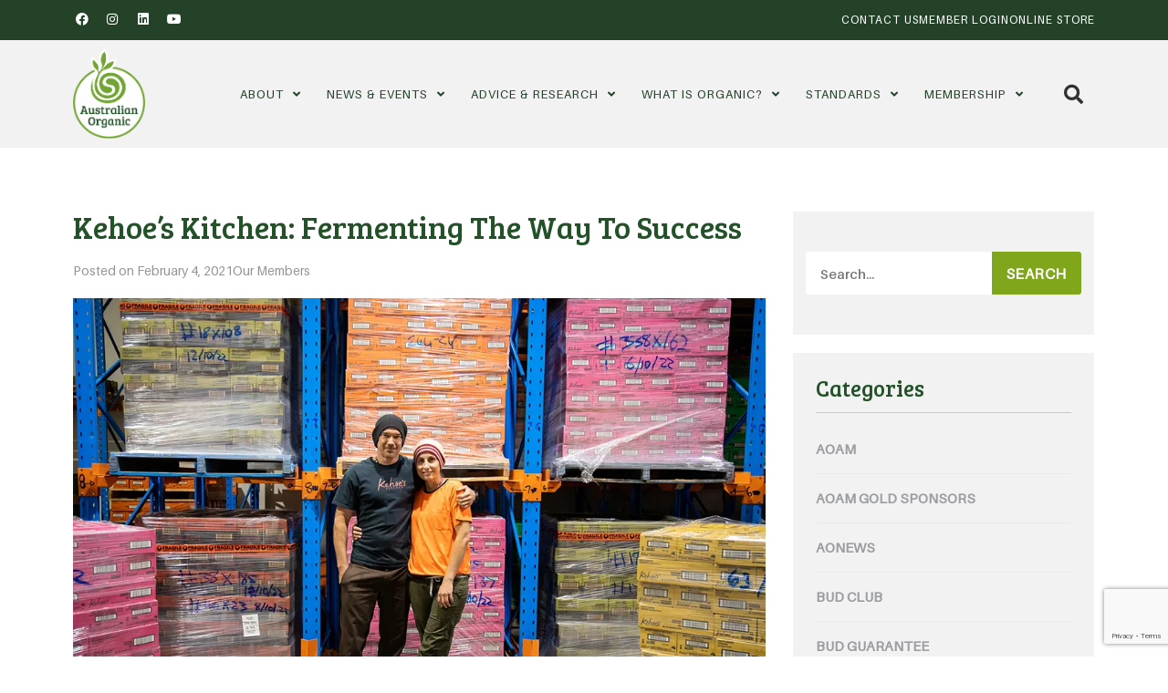

--- FILE ---
content_type: text/html; charset=UTF-8
request_url: https://austorganic.com/kehoes-kitchen-fermenting-the-way-to-success/
body_size: 23465
content:
<!doctype html>
<html lang="en-AU">
<head>
	<meta charset="UTF-8">
	<meta name="viewport" content="width=device-width, initial-scale=1">
	<link rel="profile" href="https://gmpg.org/xfn/11">
	<meta name='robots' content='index, follow, max-image-preview:large, max-snippet:-1, max-video-preview:-1' />

	<!-- This site is optimized with the Yoast SEO Premium plugin v26.6 (Yoast SEO v26.6) - https://yoast.com/wordpress/plugins/seo/ -->
	<title>Kehoe&#039;s Kitchen: Fermenting the way to success - Australian Organic</title>
	<meta name="description" content="Learn more about Kehoe’s Kitchen, proudly Australia’s first certified organic producer of fermented vegetables, cashew dips and spreads." />
	<link rel="canonical" href="https://austorganic.com/kehoes-kitchen-fermenting-the-way-to-success/" />
	<meta property="og:locale" content="en_US" />
	<meta property="og:type" content="article" />
	<meta property="og:title" content="Kehoe&#039;s Kitchen: Fermenting the way to success - Australian Organic" />
	<meta property="og:description" content="Learn more about Kehoe’s Kitchen, proudly Australia’s first certified organic producer of fermented vegetables, cashew dips and spreads." />
	<meta property="og:url" content="https://austorganic.com/kehoes-kitchen-fermenting-the-way-to-success/" />
	<meta property="og:site_name" content="Australian Organic" />
	<meta property="article:publisher" content="https://www.facebook.com/AustOrganicLtd" />
	<meta property="article:published_time" content="2021-02-04T01:56:16+00:00" />
	<meta property="article:modified_time" content="2025-03-19T12:25:56+00:00" />
	<meta property="og:image" content="https://austorganic.com/wp-content/uploads/2021/02/Kehoes_Kitchen_Brenden_and_Katrina_Warehouse.webp" />
	<meta property="og:image:width" content="1000" />
	<meta property="og:image:height" content="667" />
	<meta property="og:image:type" content="image/webp" />
	<meta name="author" content="Amanda McLennan" />
	<meta name="twitter:card" content="summary_large_image" />
	<meta name="twitter:creator" content="@austorganic" />
	<meta name="twitter:site" content="@austorganic" />
	<meta name="twitter:label1" content="Written by" />
	<meta name="twitter:data1" content="Amanda McLennan" />
	<meta name="twitter:label2" content="Est. reading time" />
	<meta name="twitter:data2" content="5 minutes" />
	<script type="application/ld+json" class="yoast-schema-graph">{"@context":"https://schema.org","@graph":[{"@type":"Article","@id":"https://austorganic.com/kehoes-kitchen-fermenting-the-way-to-success/#article","isPartOf":{"@id":"https://austorganic.com/kehoes-kitchen-fermenting-the-way-to-success/"},"author":{"name":"Amanda McLennan","@id":"https://austorganic.com/#/schema/person/178a5cb8a8d480f6a664f9e0f78a5f03"},"headline":"Kehoe&#8217;s Kitchen: Fermenting the way to success","datePublished":"2021-02-04T01:56:16+00:00","dateModified":"2025-03-19T12:25:56+00:00","mainEntityOfPage":{"@id":"https://austorganic.com/kehoes-kitchen-fermenting-the-way-to-success/"},"wordCount":898,"publisher":{"@id":"https://austorganic.com/#organization"},"image":{"@id":"https://austorganic.com/kehoes-kitchen-fermenting-the-way-to-success/#primaryimage"},"thumbnailUrl":"https://austorganic.com/wp-content/uploads/2021/02/Kehoes_Kitchen_Brenden_and_Katrina_Warehouse.webp","articleSection":["Our Members"],"inLanguage":"en-AU"},{"@type":"WebPage","@id":"https://austorganic.com/kehoes-kitchen-fermenting-the-way-to-success/","url":"https://austorganic.com/kehoes-kitchen-fermenting-the-way-to-success/","name":"Kehoe's Kitchen: Fermenting the way to success - Australian Organic","isPartOf":{"@id":"https://austorganic.com/#website"},"primaryImageOfPage":{"@id":"https://austorganic.com/kehoes-kitchen-fermenting-the-way-to-success/#primaryimage"},"image":{"@id":"https://austorganic.com/kehoes-kitchen-fermenting-the-way-to-success/#primaryimage"},"thumbnailUrl":"https://austorganic.com/wp-content/uploads/2021/02/Kehoes_Kitchen_Brenden_and_Katrina_Warehouse.webp","datePublished":"2021-02-04T01:56:16+00:00","dateModified":"2025-03-19T12:25:56+00:00","description":"Learn more about Kehoe’s Kitchen, proudly Australia’s first certified organic producer of fermented vegetables, cashew dips and spreads.","inLanguage":"en-AU","potentialAction":[{"@type":"ReadAction","target":["https://austorganic.com/kehoes-kitchen-fermenting-the-way-to-success/"]}]},{"@type":"ImageObject","inLanguage":"en-AU","@id":"https://austorganic.com/kehoes-kitchen-fermenting-the-way-to-success/#primaryimage","url":"https://austorganic.com/wp-content/uploads/2021/02/Kehoes_Kitchen_Brenden_and_Katrina_Warehouse.webp","contentUrl":"https://austorganic.com/wp-content/uploads/2021/02/Kehoes_Kitchen_Brenden_and_Katrina_Warehouse.webp","width":1000,"height":667},{"@type":"WebSite","@id":"https://austorganic.com/#website","url":"https://austorganic.com/","name":"Australian Organic","description":"","publisher":{"@id":"https://austorganic.com/#organization"},"potentialAction":[{"@type":"SearchAction","target":{"@type":"EntryPoint","urlTemplate":"https://austorganic.com/?s={search_term_string}"},"query-input":{"@type":"PropertyValueSpecification","valueRequired":true,"valueName":"search_term_string"}}],"inLanguage":"en-AU"},{"@type":"Organization","@id":"https://austorganic.com/#organization","name":"Australian Organic","url":"https://austorganic.com/","logo":{"@type":"ImageObject","inLanguage":"en-AU","@id":"https://austorganic.com/#/schema/logo/image/","url":"https://austorganic.com/wp-content/uploads/2023/08/AOL_Primary_Logo.svg","contentUrl":"https://austorganic.com/wp-content/uploads/2023/08/AOL_Primary_Logo.svg","caption":"Australian Organic"},"image":{"@id":"https://austorganic.com/#/schema/logo/image/"},"sameAs":["https://www.facebook.com/AustOrganicLtd","https://x.com/austorganic","https://www.instagram.com/australianorganic/","https://au.linkedin.com/organization-guest/company/austorganic","https://www.youtube.com/channel/UCp8Ua07mv4THuT9qdZ53vPQ"]},{"@type":"Person","@id":"https://austorganic.com/#/schema/person/178a5cb8a8d480f6a664f9e0f78a5f03","name":"Amanda McLennan","image":{"@type":"ImageObject","inLanguage":"en-AU","@id":"https://austorganic.com/#/schema/person/image/","url":"https://secure.gravatar.com/avatar/b212da49ef0f1a8011795348e3e2195d545346b057f084848c8cff242d82b042?s=96&d=mm&r=g","contentUrl":"https://secure.gravatar.com/avatar/b212da49ef0f1a8011795348e3e2195d545346b057f084848c8cff242d82b042?s=96&d=mm&r=g","caption":"Amanda McLennan"},"url":"https://austorganic.com/author/amanda-mclennan/"}]}</script>
	<!-- / Yoast SEO Premium plugin. -->


<link rel='dns-prefetch' href='//www.google.com' />
<link rel="alternate" type="application/rss+xml" title="Australian Organic &raquo; Feed" href="https://austorganic.com/feed/" />
<link rel="alternate" type="application/rss+xml" title="Australian Organic &raquo; Comments Feed" href="https://austorganic.com/comments/feed/" />
<link rel="alternate" title="oEmbed (JSON)" type="application/json+oembed" href="https://austorganic.com/wp-json/oembed/1.0/embed?url=https%3A%2F%2Faustorganic.com%2Fkehoes-kitchen-fermenting-the-way-to-success%2F" />
<link rel="alternate" title="oEmbed (XML)" type="text/xml+oembed" href="https://austorganic.com/wp-json/oembed/1.0/embed?url=https%3A%2F%2Faustorganic.com%2Fkehoes-kitchen-fermenting-the-way-to-success%2F&#038;format=xml" />
<style id='wp-img-auto-sizes-contain-inline-css'>
img:is([sizes=auto i],[sizes^="auto," i]){contain-intrinsic-size:3000px 1500px}
/*# sourceURL=wp-img-auto-sizes-contain-inline-css */
</style>
<link rel='stylesheet' id='sbi_styles-css' href='https://austorganic.com/wp-content/plugins/instagram-feed/css/sbi-styles.min.css?ver=6.10.0' media='all' />
<style id='wp-emoji-styles-inline-css'>

	img.wp-smiley, img.emoji {
		display: inline !important;
		border: none !important;
		box-shadow: none !important;
		height: 1em !important;
		width: 1em !important;
		margin: 0 0.07em !important;
		vertical-align: -0.1em !important;
		background: none !important;
		padding: 0 !important;
	}
/*# sourceURL=wp-emoji-styles-inline-css */
</style>
<link rel='stylesheet' id='wp-block-library-css' href='https://austorganic.com/wp-includes/css/dist/block-library/style.min.css?ver=6.9' media='all' />
<style id='global-styles-inline-css'>
:root{--wp--preset--aspect-ratio--square: 1;--wp--preset--aspect-ratio--4-3: 4/3;--wp--preset--aspect-ratio--3-4: 3/4;--wp--preset--aspect-ratio--3-2: 3/2;--wp--preset--aspect-ratio--2-3: 2/3;--wp--preset--aspect-ratio--16-9: 16/9;--wp--preset--aspect-ratio--9-16: 9/16;--wp--preset--color--black: #000000;--wp--preset--color--cyan-bluish-gray: #abb8c3;--wp--preset--color--white: #ffffff;--wp--preset--color--pale-pink: #f78da7;--wp--preset--color--vivid-red: #cf2e2e;--wp--preset--color--luminous-vivid-orange: #ff6900;--wp--preset--color--luminous-vivid-amber: #fcb900;--wp--preset--color--light-green-cyan: #7bdcb5;--wp--preset--color--vivid-green-cyan: #00d084;--wp--preset--color--pale-cyan-blue: #8ed1fc;--wp--preset--color--vivid-cyan-blue: #0693e3;--wp--preset--color--vivid-purple: #9b51e0;--wp--preset--gradient--vivid-cyan-blue-to-vivid-purple: linear-gradient(135deg,rgb(6,147,227) 0%,rgb(155,81,224) 100%);--wp--preset--gradient--light-green-cyan-to-vivid-green-cyan: linear-gradient(135deg,rgb(122,220,180) 0%,rgb(0,208,130) 100%);--wp--preset--gradient--luminous-vivid-amber-to-luminous-vivid-orange: linear-gradient(135deg,rgb(252,185,0) 0%,rgb(255,105,0) 100%);--wp--preset--gradient--luminous-vivid-orange-to-vivid-red: linear-gradient(135deg,rgb(255,105,0) 0%,rgb(207,46,46) 100%);--wp--preset--gradient--very-light-gray-to-cyan-bluish-gray: linear-gradient(135deg,rgb(238,238,238) 0%,rgb(169,184,195) 100%);--wp--preset--gradient--cool-to-warm-spectrum: linear-gradient(135deg,rgb(74,234,220) 0%,rgb(151,120,209) 20%,rgb(207,42,186) 40%,rgb(238,44,130) 60%,rgb(251,105,98) 80%,rgb(254,248,76) 100%);--wp--preset--gradient--blush-light-purple: linear-gradient(135deg,rgb(255,206,236) 0%,rgb(152,150,240) 100%);--wp--preset--gradient--blush-bordeaux: linear-gradient(135deg,rgb(254,205,165) 0%,rgb(254,45,45) 50%,rgb(107,0,62) 100%);--wp--preset--gradient--luminous-dusk: linear-gradient(135deg,rgb(255,203,112) 0%,rgb(199,81,192) 50%,rgb(65,88,208) 100%);--wp--preset--gradient--pale-ocean: linear-gradient(135deg,rgb(255,245,203) 0%,rgb(182,227,212) 50%,rgb(51,167,181) 100%);--wp--preset--gradient--electric-grass: linear-gradient(135deg,rgb(202,248,128) 0%,rgb(113,206,126) 100%);--wp--preset--gradient--midnight: linear-gradient(135deg,rgb(2,3,129) 0%,rgb(40,116,252) 100%);--wp--preset--font-size--small: 13px;--wp--preset--font-size--medium: 20px;--wp--preset--font-size--large: 36px;--wp--preset--font-size--x-large: 42px;--wp--preset--spacing--20: 0.44rem;--wp--preset--spacing--30: 0.67rem;--wp--preset--spacing--40: 1rem;--wp--preset--spacing--50: 1.5rem;--wp--preset--spacing--60: 2.25rem;--wp--preset--spacing--70: 3.38rem;--wp--preset--spacing--80: 5.06rem;--wp--preset--shadow--natural: 6px 6px 9px rgba(0, 0, 0, 0.2);--wp--preset--shadow--deep: 12px 12px 50px rgba(0, 0, 0, 0.4);--wp--preset--shadow--sharp: 6px 6px 0px rgba(0, 0, 0, 0.2);--wp--preset--shadow--outlined: 6px 6px 0px -3px rgb(255, 255, 255), 6px 6px rgb(0, 0, 0);--wp--preset--shadow--crisp: 6px 6px 0px rgb(0, 0, 0);}:root { --wp--style--global--content-size: 800px;--wp--style--global--wide-size: 1200px; }:where(body) { margin: 0; }.wp-site-blocks > .alignleft { float: left; margin-right: 2em; }.wp-site-blocks > .alignright { float: right; margin-left: 2em; }.wp-site-blocks > .aligncenter { justify-content: center; margin-left: auto; margin-right: auto; }:where(.wp-site-blocks) > * { margin-block-start: 24px; margin-block-end: 0; }:where(.wp-site-blocks) > :first-child { margin-block-start: 0; }:where(.wp-site-blocks) > :last-child { margin-block-end: 0; }:root { --wp--style--block-gap: 24px; }:root :where(.is-layout-flow) > :first-child{margin-block-start: 0;}:root :where(.is-layout-flow) > :last-child{margin-block-end: 0;}:root :where(.is-layout-flow) > *{margin-block-start: 24px;margin-block-end: 0;}:root :where(.is-layout-constrained) > :first-child{margin-block-start: 0;}:root :where(.is-layout-constrained) > :last-child{margin-block-end: 0;}:root :where(.is-layout-constrained) > *{margin-block-start: 24px;margin-block-end: 0;}:root :where(.is-layout-flex){gap: 24px;}:root :where(.is-layout-grid){gap: 24px;}.is-layout-flow > .alignleft{float: left;margin-inline-start: 0;margin-inline-end: 2em;}.is-layout-flow > .alignright{float: right;margin-inline-start: 2em;margin-inline-end: 0;}.is-layout-flow > .aligncenter{margin-left: auto !important;margin-right: auto !important;}.is-layout-constrained > .alignleft{float: left;margin-inline-start: 0;margin-inline-end: 2em;}.is-layout-constrained > .alignright{float: right;margin-inline-start: 2em;margin-inline-end: 0;}.is-layout-constrained > .aligncenter{margin-left: auto !important;margin-right: auto !important;}.is-layout-constrained > :where(:not(.alignleft):not(.alignright):not(.alignfull)){max-width: var(--wp--style--global--content-size);margin-left: auto !important;margin-right: auto !important;}.is-layout-constrained > .alignwide{max-width: var(--wp--style--global--wide-size);}body .is-layout-flex{display: flex;}.is-layout-flex{flex-wrap: wrap;align-items: center;}.is-layout-flex > :is(*, div){margin: 0;}body .is-layout-grid{display: grid;}.is-layout-grid > :is(*, div){margin: 0;}body{padding-top: 0px;padding-right: 0px;padding-bottom: 0px;padding-left: 0px;}a:where(:not(.wp-element-button)){text-decoration: underline;}:root :where(.wp-element-button, .wp-block-button__link){background-color: #32373c;border-width: 0;color: #fff;font-family: inherit;font-size: inherit;font-style: inherit;font-weight: inherit;letter-spacing: inherit;line-height: inherit;padding-top: calc(0.667em + 2px);padding-right: calc(1.333em + 2px);padding-bottom: calc(0.667em + 2px);padding-left: calc(1.333em + 2px);text-decoration: none;text-transform: inherit;}.has-black-color{color: var(--wp--preset--color--black) !important;}.has-cyan-bluish-gray-color{color: var(--wp--preset--color--cyan-bluish-gray) !important;}.has-white-color{color: var(--wp--preset--color--white) !important;}.has-pale-pink-color{color: var(--wp--preset--color--pale-pink) !important;}.has-vivid-red-color{color: var(--wp--preset--color--vivid-red) !important;}.has-luminous-vivid-orange-color{color: var(--wp--preset--color--luminous-vivid-orange) !important;}.has-luminous-vivid-amber-color{color: var(--wp--preset--color--luminous-vivid-amber) !important;}.has-light-green-cyan-color{color: var(--wp--preset--color--light-green-cyan) !important;}.has-vivid-green-cyan-color{color: var(--wp--preset--color--vivid-green-cyan) !important;}.has-pale-cyan-blue-color{color: var(--wp--preset--color--pale-cyan-blue) !important;}.has-vivid-cyan-blue-color{color: var(--wp--preset--color--vivid-cyan-blue) !important;}.has-vivid-purple-color{color: var(--wp--preset--color--vivid-purple) !important;}.has-black-background-color{background-color: var(--wp--preset--color--black) !important;}.has-cyan-bluish-gray-background-color{background-color: var(--wp--preset--color--cyan-bluish-gray) !important;}.has-white-background-color{background-color: var(--wp--preset--color--white) !important;}.has-pale-pink-background-color{background-color: var(--wp--preset--color--pale-pink) !important;}.has-vivid-red-background-color{background-color: var(--wp--preset--color--vivid-red) !important;}.has-luminous-vivid-orange-background-color{background-color: var(--wp--preset--color--luminous-vivid-orange) !important;}.has-luminous-vivid-amber-background-color{background-color: var(--wp--preset--color--luminous-vivid-amber) !important;}.has-light-green-cyan-background-color{background-color: var(--wp--preset--color--light-green-cyan) !important;}.has-vivid-green-cyan-background-color{background-color: var(--wp--preset--color--vivid-green-cyan) !important;}.has-pale-cyan-blue-background-color{background-color: var(--wp--preset--color--pale-cyan-blue) !important;}.has-vivid-cyan-blue-background-color{background-color: var(--wp--preset--color--vivid-cyan-blue) !important;}.has-vivid-purple-background-color{background-color: var(--wp--preset--color--vivid-purple) !important;}.has-black-border-color{border-color: var(--wp--preset--color--black) !important;}.has-cyan-bluish-gray-border-color{border-color: var(--wp--preset--color--cyan-bluish-gray) !important;}.has-white-border-color{border-color: var(--wp--preset--color--white) !important;}.has-pale-pink-border-color{border-color: var(--wp--preset--color--pale-pink) !important;}.has-vivid-red-border-color{border-color: var(--wp--preset--color--vivid-red) !important;}.has-luminous-vivid-orange-border-color{border-color: var(--wp--preset--color--luminous-vivid-orange) !important;}.has-luminous-vivid-amber-border-color{border-color: var(--wp--preset--color--luminous-vivid-amber) !important;}.has-light-green-cyan-border-color{border-color: var(--wp--preset--color--light-green-cyan) !important;}.has-vivid-green-cyan-border-color{border-color: var(--wp--preset--color--vivid-green-cyan) !important;}.has-pale-cyan-blue-border-color{border-color: var(--wp--preset--color--pale-cyan-blue) !important;}.has-vivid-cyan-blue-border-color{border-color: var(--wp--preset--color--vivid-cyan-blue) !important;}.has-vivid-purple-border-color{border-color: var(--wp--preset--color--vivid-purple) !important;}.has-vivid-cyan-blue-to-vivid-purple-gradient-background{background: var(--wp--preset--gradient--vivid-cyan-blue-to-vivid-purple) !important;}.has-light-green-cyan-to-vivid-green-cyan-gradient-background{background: var(--wp--preset--gradient--light-green-cyan-to-vivid-green-cyan) !important;}.has-luminous-vivid-amber-to-luminous-vivid-orange-gradient-background{background: var(--wp--preset--gradient--luminous-vivid-amber-to-luminous-vivid-orange) !important;}.has-luminous-vivid-orange-to-vivid-red-gradient-background{background: var(--wp--preset--gradient--luminous-vivid-orange-to-vivid-red) !important;}.has-very-light-gray-to-cyan-bluish-gray-gradient-background{background: var(--wp--preset--gradient--very-light-gray-to-cyan-bluish-gray) !important;}.has-cool-to-warm-spectrum-gradient-background{background: var(--wp--preset--gradient--cool-to-warm-spectrum) !important;}.has-blush-light-purple-gradient-background{background: var(--wp--preset--gradient--blush-light-purple) !important;}.has-blush-bordeaux-gradient-background{background: var(--wp--preset--gradient--blush-bordeaux) !important;}.has-luminous-dusk-gradient-background{background: var(--wp--preset--gradient--luminous-dusk) !important;}.has-pale-ocean-gradient-background{background: var(--wp--preset--gradient--pale-ocean) !important;}.has-electric-grass-gradient-background{background: var(--wp--preset--gradient--electric-grass) !important;}.has-midnight-gradient-background{background: var(--wp--preset--gradient--midnight) !important;}.has-small-font-size{font-size: var(--wp--preset--font-size--small) !important;}.has-medium-font-size{font-size: var(--wp--preset--font-size--medium) !important;}.has-large-font-size{font-size: var(--wp--preset--font-size--large) !important;}.has-x-large-font-size{font-size: var(--wp--preset--font-size--x-large) !important;}
:root :where(.wp-block-pullquote){font-size: 1.5em;line-height: 1.6;}
/*# sourceURL=global-styles-inline-css */
</style>
<link rel='stylesheet' id='ctf_styles-css' href='https://austorganic.com/wp-content/plugins/custom-twitter-feeds/css/ctf-styles.min.css?ver=2.3.1' media='all' />
<link rel='stylesheet' id='hello-elementor-css' href='https://austorganic.com/wp-content/themes/hello-elementor/assets/css/reset.css?ver=3.4.5' media='all' />
<link rel='stylesheet' id='hello-elementor-theme-style-css' href='https://austorganic.com/wp-content/themes/hello-elementor/assets/css/theme.css?ver=3.4.5' media='all' />
<link rel='stylesheet' id='hello-elementor-header-footer-css' href='https://austorganic.com/wp-content/themes/hello-elementor/assets/css/header-footer.css?ver=3.4.5' media='all' />
<link rel='stylesheet' id='elementor-frontend-css' href='https://austorganic.com/wp-content/plugins/elementor/assets/css/frontend.min.css?ver=3.33.6' media='all' />
<link rel='stylesheet' id='elementor-post-5-css' href='https://austorganic.com/wp-content/uploads/elementor/css/post-5.css?ver=1769155438' media='all' />
<link rel='stylesheet' id='widget-social-icons-css' href='https://austorganic.com/wp-content/plugins/elementor/assets/css/widget-social-icons.min.css?ver=3.33.6' media='all' />
<link rel='stylesheet' id='e-apple-webkit-css' href='https://austorganic.com/wp-content/plugins/elementor/assets/css/conditionals/apple-webkit.min.css?ver=3.33.6' media='all' />
<link rel='stylesheet' id='widget-icon-list-css' href='https://austorganic.com/wp-content/plugins/elementor/assets/css/widget-icon-list.min.css?ver=3.33.6' media='all' />
<link rel='stylesheet' id='widget-image-css' href='https://austorganic.com/wp-content/plugins/elementor/assets/css/widget-image.min.css?ver=3.33.6' media='all' />
<link rel='stylesheet' id='widget-nav-menu-css' href='https://austorganic.com/wp-content/plugins/elementor-pro/assets/css/widget-nav-menu.min.css?ver=3.33.2' media='all' />
<link rel='stylesheet' id='widget-search-form-css' href='https://austorganic.com/wp-content/plugins/elementor-pro/assets/css/widget-search-form.min.css?ver=3.33.2' media='all' />
<link rel='stylesheet' id='elementor-icons-shared-0-css' href='https://austorganic.com/wp-content/plugins/elementor/assets/lib/font-awesome/css/fontawesome.min.css?ver=5.15.3' media='all' />
<link rel='stylesheet' id='elementor-icons-fa-solid-css' href='https://austorganic.com/wp-content/plugins/elementor/assets/lib/font-awesome/css/solid.min.css?ver=5.15.3' media='all' />
<link rel='stylesheet' id='widget-heading-css' href='https://austorganic.com/wp-content/plugins/elementor/assets/css/widget-heading.min.css?ver=3.33.6' media='all' />
<link rel='stylesheet' id='widget-post-info-css' href='https://austorganic.com/wp-content/plugins/elementor-pro/assets/css/widget-post-info.min.css?ver=3.33.2' media='all' />
<link rel='stylesheet' id='elementor-icons-fa-regular-css' href='https://austorganic.com/wp-content/plugins/elementor/assets/lib/font-awesome/css/regular.min.css?ver=5.15.3' media='all' />
<link rel='stylesheet' id='widget-divider-css' href='https://austorganic.com/wp-content/plugins/elementor/assets/css/widget-divider.min.css?ver=3.33.6' media='all' />
<link rel='stylesheet' id='widget-posts-css' href='https://austorganic.com/wp-content/plugins/elementor-pro/assets/css/widget-posts.min.css?ver=3.33.2' media='all' />
<link rel='stylesheet' id='elementor-icons-css' href='https://austorganic.com/wp-content/plugins/elementor/assets/lib/eicons/css/elementor-icons.min.css?ver=5.44.0' media='all' />
<link rel='stylesheet' id='sbistyles-css' href='https://austorganic.com/wp-content/plugins/instagram-feed/css/sbi-styles.min.css?ver=6.10.0' media='all' />
<link rel='stylesheet' id='elementor-post-17126-css' href='https://austorganic.com/wp-content/uploads/elementor/css/post-17126.css?ver=1769155439' media='all' />
<link rel='stylesheet' id='elementor-post-17121-css' href='https://austorganic.com/wp-content/uploads/elementor/css/post-17121.css?ver=1769155439' media='all' />
<link rel='stylesheet' id='elementor-post-25035-css' href='https://austorganic.com/wp-content/uploads/elementor/css/post-25035.css?ver=1769155820' media='all' />
<link rel='stylesheet' id='hello-elementor-child-style-css' href='https://austorganic.com/wp-content/themes/hello-theme-child-master/style.css?ver=2.0.0' media='all' />
<link rel='stylesheet' id='eael-general-css' href='https://austorganic.com/wp-content/plugins/essential-addons-for-elementor-lite/assets/front-end/css/view/general.min.css?ver=6.5.4' media='all' />
<link rel='stylesheet' id='elementor-gf-breeserif-css' href='https://fonts.googleapis.com/css?family=Bree+Serif:100,100italic,200,200italic,300,300italic,400,400italic,500,500italic,600,600italic,700,700italic,800,800italic,900,900italic&#038;display=swap' media='all' />
<link rel='stylesheet' id='elementor-gf-roboto-css' href='https://fonts.googleapis.com/css?family=Roboto:100,100italic,200,200italic,300,300italic,400,400italic,500,500italic,600,600italic,700,700italic,800,800italic,900,900italic&#038;display=swap' media='all' />
<link rel='stylesheet' id='elementor-icons-fa-brands-css' href='https://austorganic.com/wp-content/plugins/elementor/assets/lib/font-awesome/css/brands.min.css?ver=5.15.3' media='all' />
<script src="https://austorganic.com/wp-includes/js/jquery/jquery.min.js?ver=3.7.1" id="jquery-core-js"></script>
<script src="https://austorganic.com/wp-includes/js/jquery/jquery-migrate.min.js?ver=3.4.1" id="jquery-migrate-js"></script>
<link rel="https://api.w.org/" href="https://austorganic.com/wp-json/" /><link rel="alternate" title="JSON" type="application/json" href="https://austorganic.com/wp-json/wp/v2/posts/10286" /><link rel="EditURI" type="application/rsd+xml" title="RSD" href="https://austorganic.com/xmlrpc.php?rsd" />
<meta name="generator" content="WordPress 6.9" />
<link rel='shortlink' href='https://austorganic.com/?p=10286' />
<meta name="description" content="Learn more about Kehoe’s Kitchen, proudly Australia’s first certified organic producer of fermented vegetables, cashew dips and spreads.">
<meta name="generator" content="Elementor 3.33.6; features: additional_custom_breakpoints; settings: css_print_method-external, google_font-enabled, font_display-swap">
<!-- Google Tag Manager -->
<script>(function(w,d,s,l,i){w[l]=w[l]||[];w[l].push({'gtm.start':
new Date().getTime(),event:'gtm.js'});var f=d.getElementsByTagName(s)[0],
j=d.createElement(s),dl=l!='dataLayer'?'&l='+l:'';j.async=true;j.src=
'https://www.googletagmanager.com/gtm.js?id='+i+dl;f.parentNode.insertBefore(j,f);
})(window,document,'script','dataLayer','GTM-NHXN54M');</script>
<!-- End Google Tag Manager -->
<!-- Google tag (gtag.js) -->
<script async src="https://www.googletagmanager.com/gtag/js?id=G-Z7VEDW7HH2"></script>
<script>
  window.dataLayer = window.dataLayer || [];
  function gtag(){dataLayer.push(arguments);}
  gtag('js', new Date());

  gtag('config', 'G-Z7VEDW7HH2');
	</script>
<script>

!function(f,b,e,v,n,t,s)

{if(f.fbq)return;n=f.fbq=function(){n.callMethod?

n.callMethod.apply(n,arguments):n.queue.push(arguments)};

if(!f._fbq)f._fbq=n;n.push=n;n.loaded=!0;n.version='2.0';

n.queue=[];t=b.createElement(e);t.async=!0;

t.src=v;s=b.getElementsByTagName(e)[0];

s.parentNode.insertBefore(t,s)}(window,document,'script',

'https://connect.facebook.net/en_US/fbevents.js');


fbq('init', '465157480662478'); 

fbq('track', 'PageView');

</script>

<noscript>

<img loading="lazy" height="1" width="1" src="https://www.facebook.com/tr?id=465157480662478&ev=PageView&noscript=1"/>

</noscript>

<!-- End Facebook Pixel Code -->	
			<style>
				.e-con.e-parent:nth-of-type(n+4):not(.e-lazyloaded):not(.e-no-lazyload),
				.e-con.e-parent:nth-of-type(n+4):not(.e-lazyloaded):not(.e-no-lazyload) * {
					background-image: none !important;
				}
				@media screen and (max-height: 1024px) {
					.e-con.e-parent:nth-of-type(n+3):not(.e-lazyloaded):not(.e-no-lazyload),
					.e-con.e-parent:nth-of-type(n+3):not(.e-lazyloaded):not(.e-no-lazyload) * {
						background-image: none !important;
					}
				}
				@media screen and (max-height: 640px) {
					.e-con.e-parent:nth-of-type(n+2):not(.e-lazyloaded):not(.e-no-lazyload),
					.e-con.e-parent:nth-of-type(n+2):not(.e-lazyloaded):not(.e-no-lazyload) * {
						background-image: none !important;
					}
				}
			</style>
			<link rel="icon" href="https://austorganic.com/wp-content/uploads/2023/10/favicon.webp" sizes="32x32" />
<link rel="icon" href="https://austorganic.com/wp-content/uploads/2023/10/favicon.webp" sizes="192x192" />
<link rel="apple-touch-icon" href="https://austorganic.com/wp-content/uploads/2023/10/favicon.webp" />
<meta name="msapplication-TileImage" content="https://austorganic.com/wp-content/uploads/2023/10/favicon.webp" />
		<style id="wp-custom-css">
			body #gform_wrapper_3 .gform_footer input[type=submit] {
    background-color: #80a61b !important;
    text-transform: uppercase !important;
    width: auto; /* or you can specify a fixed width, e.g., 150px */
    height: 50px; /* Adjust as needed */
    padding: 10px 50px 10px; /* Adjust top/bottom and left/right padding as needed */
    font-size: 18px; /* Adjust font size as needed */   
}

body #gform_wrapper_3 .gform_footer {
    display: flex;
    justify-content: center; /* Horizontally center the contents */
    align-items: center; /* Vertically center the contents, if needed */
}
body #gform_wrapper_3 .gform_required_legend {
	display:none;
}

/* */

body #gform_wrapper_4 .gform_footer input[type=submit] {
    background-color: #80a61b !important;
    text-transform: uppercase !important;
    width: auto; /* or you can specify a fixed width, e.g., 150px */
    height: 50px; /* Adjust as needed */
    padding: 10px 50px 10px; /* Adjust top/bottom and left/right padding as needed */
    font-size: 18px; /* Adjust font size as needed */   
}

body #gform_wrapper_4 .gform_footer {
    display: flex;
    justify-content: center; /* Horizontally center the contents */
    align-items: center; /* Vertically center the contents, if needed */
}
body #gform_wrapper_4 .gform_required_legend {
	display:none;
}

/* */


/* */

body #gform_wrapper_42 .gform_footer input[type=submit] {
    background-color: #80a61b !important;
    text-transform: uppercase !important;
    width: auto; /* or you can specify a fixed width, e.g., 150px */
    height: 50px; /* Adjust as needed */
    padding: 10px 50px 10px; /* Adjust top/bottom and left/right padding as needed */
    font-size: 18px; /* Adjust font size as needed */   
}

body #gform_wrapper_42 .gform_footer {
    display: flex;
    justify-content: center; /* Horizontally center the contents */
    align-items: center; /* Vertically center the contents, if needed */
}
body #gform_wrapper_42 .gform_required_legend {
	display:none;
}


/* */

body #ginput_base_price_42_30 {
    list-style: none outside none;
    outline: none;
    overflow: visible;
    display: block;
    box-sizing: border-box;
    width: 100%;
    height: 2.4375rem;
    margin: 0 0 1rem;
    padding: .5rem;
    border: 1px solid #cacaca;
    border-radius: 0;
    font-family: inherit;
    font-size: 1rem;
    font-weight: 400;
    line-height: 1.5;
    color: #0a0a0a;
    transition: box-shadow .5s,border-color .25s ease-in-out;
    appearance: none;
    box-shadow: none;
    background-color: #e6e6e6;
    cursor: not-allowed;
}
		</style>
		<meta name="traceparent" content="00-9c38a759ea812a9c0000001769353368-9c38a759ea812a9c-01"></head>
<body class="wp-singular post-template-default single single-post postid-10286 single-format-standard wp-custom-logo wp-embed-responsive wp-theme-hello-elementor wp-child-theme-hello-theme-child-master eio-default hello-elementor-default elementor-default elementor-kit-5 elementor-page-25035">

		<!-- Google Tag Manager (noscript) -->
<noscript><iframe src="https://www.googletagmanager.com/ns.html?id=GTM-NHXN54M" height="0" width="0" style="display:none;visibility:hidden"></iframe></noscript>
<!-- End Google Tag Manager (noscript) -->

<a class="skip-link screen-reader-text" href="#content">Skip to content</a>

		<header data-elementor-type="header" data-elementor-id="17126" class="elementor elementor-17126 elementor-location-header" data-elementor-post-type="elementor_library">
					<section class="elementor-section elementor-top-section elementor-element elementor-element-5b5ed3d elementor-section-content-middle elementor-section-boxed elementor-section-height-default elementor-section-height-default" data-id="5b5ed3d" data-element_type="section" data-settings="{&quot;background_background&quot;:&quot;classic&quot;}">
						<div class="elementor-container elementor-column-gap-default">
					<div class="elementor-column elementor-col-50 elementor-top-column elementor-element elementor-element-d8965c2" data-id="d8965c2" data-element_type="column">
			<div class="elementor-widget-wrap elementor-element-populated">
						<div class="elementor-element elementor-element-6d840f0 e-grid-align-left e-grid-align-mobile-left elementor-shape-rounded elementor-grid-0 elementor-widget elementor-widget-social-icons" data-id="6d840f0" data-element_type="widget" data-widget_type="social-icons.default">
				<div class="elementor-widget-container">
							<div class="elementor-social-icons-wrapper elementor-grid" role="list">
							<span class="elementor-grid-item" role="listitem">
					<a class="elementor-icon elementor-social-icon elementor-social-icon-facebook elementor-repeater-item-68b4237" href="https://www.facebook.com/AustOrganicLtd/" target="_blank">
						<span class="elementor-screen-only">Facebook</span>
						<i aria-hidden="true" class="fab fa-facebook"></i>					</a>
				</span>
							<span class="elementor-grid-item" role="listitem">
					<a class="elementor-icon elementor-social-icon elementor-social-icon-instagram elementor-repeater-item-94d996a" href="https://www.instagram.com/australianorganic/" target="_blank">
						<span class="elementor-screen-only">Instagram</span>
						<i aria-hidden="true" class="fab fa-instagram"></i>					</a>
				</span>
							<span class="elementor-grid-item" role="listitem">
					<a class="elementor-icon elementor-social-icon elementor-social-icon-linkedin elementor-repeater-item-533d0ef" href="https://au.linkedin.com/organization-guest/company/austorganic" target="_blank">
						<span class="elementor-screen-only">Linkedin</span>
						<i aria-hidden="true" class="fab fa-linkedin"></i>					</a>
				</span>
							<span class="elementor-grid-item" role="listitem">
					<a class="elementor-icon elementor-social-icon elementor-social-icon-youtube elementor-repeater-item-cf476ea" href="https://www.youtube.com/channel/UCp8Ua07mv4THuT9qdZ53vPQ" target="_blank">
						<span class="elementor-screen-only">Youtube</span>
						<i aria-hidden="true" class="fab fa-youtube"></i>					</a>
				</span>
					</div>
						</div>
				</div>
					</div>
		</div>
				<div class="elementor-column elementor-col-50 elementor-top-column elementor-element elementor-element-a5b0a93" data-id="a5b0a93" data-element_type="column">
			<div class="elementor-widget-wrap elementor-element-populated">
						<div class="elementor-element elementor-element-6903a0d elementor-icon-list--layout-inline elementor-align-right elementor-list-item-link-full_width elementor-widget elementor-widget-icon-list" data-id="6903a0d" data-element_type="widget" data-widget_type="icon-list.default">
				<div class="elementor-widget-container">
							<ul class="elementor-icon-list-items elementor-inline-items">
							<li class="elementor-icon-list-item elementor-inline-item">
											<a href="https://austorganic.com/about-us/contact/">

											<span class="elementor-icon-list-text">CONTACT US</span>
											</a>
									</li>
								<li class="elementor-icon-list-item elementor-inline-item">
											<a href="https://online.austorganic.com/my-account/">

											<span class="elementor-icon-list-text"> MEMBER LOGIN</span>
											</a>
									</li>
								<li class="elementor-icon-list-item elementor-inline-item">
											<a href="https://online.austorganic.com/store/" target="_blank">

											<span class="elementor-icon-list-text">ONLINE STORE</span>
											</a>
									</li>
						</ul>
						</div>
				</div>
					</div>
		</div>
					</div>
		</section>
				<section class="elementor-section elementor-top-section elementor-element elementor-element-6836642 elementor-section-content-middle elementor-section-boxed elementor-section-height-default elementor-section-height-default" data-id="6836642" data-element_type="section" data-settings="{&quot;background_background&quot;:&quot;classic&quot;}">
						<div class="elementor-container elementor-column-gap-default">
					<div class="elementor-column elementor-col-33 elementor-top-column elementor-element elementor-element-9293c04" data-id="9293c04" data-element_type="column">
			<div class="elementor-widget-wrap elementor-element-populated">
						<div class="elementor-element elementor-element-abf1482 elementor-widget elementor-widget-image" data-id="abf1482" data-element_type="widget" data-widget_type="image.default">
				<div class="elementor-widget-container">
																<a href="https://austorganic.com">
							<img src="https://austorganic.com/wp-content/uploads/2023/08/AOL_Primary_Logo.svg" class="attachment-full size-full wp-image-16188" alt="AOL_Primary_Logo" />								</a>
															</div>
				</div>
					</div>
		</div>
				<div class="elementor-column elementor-col-33 elementor-top-column elementor-element elementor-element-36b58a1" data-id="36b58a1" data-element_type="column">
			<div class="elementor-widget-wrap elementor-element-populated">
						<div class="elementor-element elementor-element-7cf3d7c elementor-nav-menu__align-end elementor-nav-menu--stretch elementor-nav-menu--dropdown-tablet elementor-nav-menu__text-align-aside elementor-nav-menu--toggle elementor-nav-menu--burger elementor-widget elementor-widget-nav-menu" data-id="7cf3d7c" data-element_type="widget" data-settings="{&quot;submenu_icon&quot;:{&quot;value&quot;:&quot;&lt;i class=\&quot;fas fa-angle-down\&quot; aria-hidden=\&quot;true\&quot;&gt;&lt;\/i&gt;&quot;,&quot;library&quot;:&quot;fa-solid&quot;},&quot;full_width&quot;:&quot;stretch&quot;,&quot;layout&quot;:&quot;horizontal&quot;,&quot;toggle&quot;:&quot;burger&quot;}" data-widget_type="nav-menu.default">
				<div class="elementor-widget-container">
								<nav aria-label="Menu" class="elementor-nav-menu--main elementor-nav-menu__container elementor-nav-menu--layout-horizontal e--pointer-underline e--animation-fade">
				<ul id="menu-1-7cf3d7c" class="elementor-nav-menu"><li class="menu-item menu-item-type-post_type menu-item-object-page menu-item-has-children menu-item-17023"><a href="https://austorganic.com/about-us/" class="elementor-item">About</a>
<ul class="sub-menu elementor-nav-menu--dropdown">
	<li class="menu-item menu-item-type-post_type menu-item-object-page menu-item-17058"><a href="https://austorganic.com/about-us/" class="elementor-sub-item">About AOL</a></li>
	<li class="menu-item menu-item-type-post_type menu-item-object-page menu-item-17036"><a href="https://austorganic.com/about-us/what-we-do/" class="elementor-sub-item">What We Do</a></li>
	<li class="menu-item menu-item-type-post_type menu-item-object-page menu-item-17040"><a href="https://austorganic.com/about-us/our-history/" class="elementor-sub-item">Our History</a></li>
	<li class="menu-item menu-item-type-post_type menu-item-object-page menu-item-has-children menu-item-17109"><a href="https://austorganic.com/our-policy-initiatives/" class="elementor-sub-item">Our Policy Initiatives</a>
	<ul class="sub-menu elementor-nav-menu--dropdown">
		<li class="menu-item menu-item-type-post_type menu-item-object-page menu-item-17113"><a href="https://austorganic.com/about-us/animal-welfare-position/" class="elementor-sub-item">Animal Welfare <br>Position</a></li>
		<li class="menu-item menu-item-type-post_type menu-item-object-page menu-item-17111"><a href="https://austorganic.com/about-us/climate-change-position/" class="elementor-sub-item">Climate Change <br>Position</a></li>
		<li class="menu-item menu-item-type-post_type menu-item-object-page menu-item-17112"><a href="https://austorganic.com/about-us/gmos-position/" class="elementor-sub-item">GMO Position</a></li>
		<li class="menu-item menu-item-type-post_type menu-item-object-page menu-item-17110"><a href="https://austorganic.com/about-us/soil-health-position/" class="elementor-sub-item">Soil Health Position</a></li>
	</ul>
</li>
	<li class="menu-item menu-item-type-post_type menu-item-object-page menu-item-35036"><a href="https://austorganic.com/national-organic-standard-bill-2024/" class="elementor-sub-item">Domestic Regulation</a></li>
	<li class="menu-item menu-item-type-post_type menu-item-object-page menu-item-17105"><a href="https://austorganic.com/bud-guarantee/" class="elementor-sub-item">The Bud Guarantee</a></li>
	<li class="menu-item menu-item-type-post_type menu-item-object-page menu-item-17033"><a href="https://austorganic.com/about-us/our-partners/" class="elementor-sub-item">Our Partners</a></li>
	<li class="menu-item menu-item-type-post_type menu-item-object-page menu-item-has-children menu-item-17034"><a href="https://austorganic.com/about-us/our-structure/" class="elementor-sub-item">Our Structure</a>
	<ul class="sub-menu elementor-nav-menu--dropdown">
		<li class="menu-item menu-item-type-post_type menu-item-object-page menu-item-17032"><a href="https://austorganic.com/about-us/advisory-committees/" class="elementor-sub-item">Advisory Committees</a></li>
		<li class="menu-item menu-item-type-post_type menu-item-object-page menu-item-17072"><a href="https://austorganic.com/about-us/our-structure/our-board/" class="elementor-sub-item">Our Board</a></li>
		<li class="menu-item menu-item-type-post_type menu-item-object-page menu-item-17071"><a href="https://austorganic.com/about-us/our-structure/our-team/" class="elementor-sub-item">Our Team</a></li>
	</ul>
</li>
	<li class="menu-item menu-item-type-post_type menu-item-object-page menu-item-has-children menu-item-17042"><a href="https://austorganic.com/certified-organic-directory/" class="elementor-sub-item">Certified Organic <br>Directory</a>
	<ul class="sub-menu elementor-nav-menu--dropdown">
		<li class="menu-item menu-item-type-post_type menu-item-object-page menu-item-17041"><a href="https://austorganic.com/certified-organic-directory/get-listed/" class="elementor-sub-item">Get Listed</a></li>
		<li class="menu-item menu-item-type-post_type menu-item-object-page menu-item-17067"><a href="https://austorganic.com/certified-organic-directory/" class="elementor-sub-item">Search Directory</a></li>
	</ul>
</li>
	<li class="menu-item menu-item-type-post_type menu-item-object-page menu-item-17056"><a href="https://austorganic.com/about-us/faqs/" class="elementor-sub-item">FAQ’s</a></li>
	<li class="menu-item menu-item-type-post_type menu-item-object-page menu-item-17055"><a href="https://austorganic.com/about-us/contact/" class="elementor-sub-item">Contact Us</a></li>
</ul>
</li>
<li class="menu-item menu-item-type-post_type menu-item-object-page menu-item-has-children menu-item-17024"><a href="https://austorganic.com/news-and-events/" class="elementor-item">News &#038; Events</a>
<ul class="sub-menu elementor-nav-menu--dropdown">
	<li class="menu-item menu-item-type-post_type menu-item-object-page menu-item-17074"><a href="https://austorganic.com/news-and-events/events-webinars/" class="elementor-sub-item">Events &#038; Webinars</a></li>
	<li class="menu-item menu-item-type-post_type menu-item-object-page menu-item-17079"><a href="https://austorganic.com/news-and-events/agm/" class="elementor-sub-item">Annual General Meeting</a></li>
	<li class="menu-item menu-item-type-post_type menu-item-object-page menu-item-has-children menu-item-17052"><a href="https://austorganic.com/news-and-events/industry-awards/" class="elementor-sub-item">Industry Awards</a>
	<ul class="sub-menu elementor-nav-menu--dropdown">
		<li class="menu-item menu-item-type-post_type menu-item-object-page menu-item-33221"><a href="https://austorganic.com/news-and-events-industry-awards-awards-2025/" class="elementor-sub-item">2025 Finalists</a></li>
		<li class="menu-item menu-item-type-post_type menu-item-object-page menu-item-31523"><a href="https://austorganic.com/news-and-events/industry-awards/awards-2024/" class="elementor-sub-item">Awards 2024</a></li>
		<li class="menu-item menu-item-type-post_type menu-item-object-page menu-item-has-children menu-item-17101"><a href="https://austorganic.com/news-and-events/industry-awards/awards-2022/" class="elementor-sub-item">Awards 2022</a>
		<ul class="sub-menu elementor-nav-menu--dropdown">
			<li class="menu-item menu-item-type-post_type menu-item-object-page menu-item-17102"><a href="https://austorganic.com/news-and-events/industry-awards/awards-2022/awards-2022-finalists/" class="elementor-sub-item">2022 Finalists</a></li>
			<li class="menu-item menu-item-type-post_type menu-item-object-page menu-item-17103"><a href="https://austorganic.com/news-and-events/industry-awards/awards-2022/awards-2022-winners/" class="elementor-sub-item">2022 Winners</a></li>
		</ul>
</li>
		<li class="menu-item menu-item-type-post_type menu-item-object-page menu-item-has-children menu-item-17084"><a href="https://austorganic.com/news-and-events/industry-awards/awards-2021/" class="elementor-sub-item">Awards 2021</a>
		<ul class="sub-menu elementor-nav-menu--dropdown">
			<li class="menu-item menu-item-type-post_type menu-item-object-page menu-item-17085"><a href="https://austorganic.com/news-and-events/industry-awards/awards-2021/awards-2021-finalists/" class="elementor-sub-item">2021 Finalists</a></li>
			<li class="menu-item menu-item-type-post_type menu-item-object-page menu-item-17086"><a href="https://austorganic.com/news-and-events/industry-awards/awards-2021/awards-2021-winners/" class="elementor-sub-item">2021 Winners</a></li>
		</ul>
</li>
		<li class="menu-item menu-item-type-post_type menu-item-object-page menu-item-17063"><a href="https://austorganic.com/news-and-events/industry-awards/awards-2019/" class="elementor-sub-item">Awards 2019</a></li>
		<li class="menu-item menu-item-type-post_type menu-item-object-page menu-item-17070"><a href="https://austorganic.com/news-and-events/industry-awards/awards-2018/" class="elementor-sub-item">Awards 2018</a></li>
	</ul>
</li>
	<li class="menu-item menu-item-type-post_type menu-item-object-page menu-item-17073"><a href="https://austorganic.com/awareness-month/" class="elementor-sub-item">Awareness Month</a></li>
	<li class="menu-item menu-item-type-custom menu-item-object-custom menu-item-has-children menu-item-17019"><a href="https://austorganic.com/events/australian-organic-conference-2024/" class="elementor-sub-item">Conference</a>
	<ul class="sub-menu elementor-nav-menu--dropdown">
		<li class="menu-item menu-item-type-custom menu-item-object-custom menu-item-17020"><a href="https://austorganic.com/australian-organic-conference-2024/" class="elementor-sub-item">2024 AOL Conference</a></li>
		<li class="menu-item menu-item-type-custom menu-item-object-custom menu-item-17021"><a href="https://austorganic.com/events/australian-organic-conference-2022/" class="elementor-sub-item">2022 AOL Conference</a></li>
	</ul>
</li>
	<li class="menu-item menu-item-type-custom menu-item-object-custom menu-item-has-children menu-item-17016"><a href="https://austorganic.com/news-and-events/australian-organic-wine-awards-2023/" class="elementor-sub-item">Organic Wine Awards</a>
	<ul class="sub-menu elementor-nav-menu--dropdown">
		<li class="menu-item menu-item-type-post_type menu-item-object-page menu-item-17108"><a href="https://austorganic.com/news-and-events/australian-organic-wine-awards-2023/" class="elementor-sub-item">2023</a></li>
		<li class="menu-item menu-item-type-custom menu-item-object-custom menu-item-17018"><a href="https://austorganic.com/news-and-events/australian-organic-wine-awards-2021/" class="elementor-sub-item">2021</a></li>
		<li class="menu-item menu-item-type-custom menu-item-object-custom menu-item-17017"><a href="https://austorganic.com/news-and-events/australian-organic-wine-awards-2020/" class="elementor-sub-item">2020</a></li>
	</ul>
</li>
	<li class="menu-item menu-item-type-post_type menu-item-object-page menu-item-38526"><a href="https://austorganic.com/organic-horticulture-research-strategy-2025/" class="elementor-sub-item">Organic Horticulture Strategy</a></li>
	<li class="menu-item menu-item-type-post_type menu-item-object-page menu-item-35131"><a href="https://austorganic.com/news-and-events/news-media/" class="elementor-sub-item">Industry News</a></li>
	<li class="menu-item menu-item-type-post_type menu-item-object-page menu-item-17082"><a href="https://austorganic.com/media-releases/" class="elementor-sub-item">Media Releases</a></li>
</ul>
</li>
<li class="menu-item menu-item-type-post_type menu-item-object-page menu-item-has-children menu-item-17104"><a href="https://austorganic.com/resources-and-research/" class="elementor-item">Advice &#038; Research</a>
<ul class="sub-menu elementor-nav-menu--dropdown">
	<li class="menu-item menu-item-type-post_type menu-item-object-page menu-item-17107"><a href="https://austorganic.com/solo-advisory/" class="elementor-sub-item">solo advisory services</a></li>
	<li class="menu-item menu-item-type-post_type menu-item-object-page menu-item-17054"><a href="https://austorganic.com/organic-living/" class="elementor-sub-item">Organic Living</a></li>
	<li class="menu-item menu-item-type-custom menu-item-object-custom menu-item-has-children menu-item-17015"><a href="https://austorganic.com/organic-export/" class="elementor-sub-item">Organic Export</a>
	<ul class="sub-menu elementor-nav-menu--dropdown">
		<li class="menu-item menu-item-type-post_type menu-item-object-page menu-item-38542"><a href="https://austorganic.com/south-east-asia-organic-export-accelerator-program/" class="elementor-sub-item">SEA Organic Export Accelerator Program</a></li>
	</ul>
</li>
	<li class="menu-item menu-item-type-post_type menu-item-object-page menu-item-17053"><a href="https://austorganic.com/organic-schools/" class="elementor-sub-item">Organic Schools</a></li>
	<li class="menu-item menu-item-type-post_type menu-item-object-page menu-item-has-children menu-item-17029"><a href="https://austorganic.com/resources-and-research/publications/" class="elementor-sub-item">Publications</a>
	<ul class="sub-menu elementor-nav-menu--dropdown">
		<li class="menu-item menu-item-type-post_type menu-item-object-page menu-item-17044"><a href="https://austorganic.com/resources-and-research/publications/e-magazine/" class="elementor-sub-item">e-Magazine</a></li>
		<li class="menu-item menu-item-type-post_type menu-item-object-page menu-item-17114"><a href="https://austorganic.com/resources-and-research/publications/organic-market-report-2023/" class="elementor-sub-item">Market Report 2023</a></li>
		<li class="menu-item menu-item-type-post_type menu-item-object-page menu-item-17083"><a href="https://austorganic.com/resources-and-research/publications/market-report-2021/" class="elementor-sub-item">Market Report 2021</a></li>
		<li class="menu-item menu-item-type-post_type menu-item-object-page menu-item-17043"><a href="https://austorganic.com/resources-and-research/publications/recipe-books/" class="elementor-sub-item">Recipe Books</a></li>
		<li class="menu-item menu-item-type-post_type menu-item-object-page menu-item-17045"><a href="https://austorganic.com/resources-and-research/publications/research-documents/" class="elementor-sub-item">Research Documents</a></li>
	</ul>
</li>
	<li class="menu-item menu-item-type-post_type menu-item-object-page menu-item-17081"><a href="https://austorganic.com/resources-and-research/resources/" class="elementor-sub-item">Resources</a></li>
	<li class="menu-item menu-item-type-post_type menu-item-object-page menu-item-17069"><a href="https://austorganic.com/podcasts/" class="elementor-sub-item">Podcasts</a></li>
</ul>
</li>
<li class="menu-item menu-item-type-post_type menu-item-object-page menu-item-has-children menu-item-17089"><a href="https://austorganic.com/what-is-organic/" class="elementor-item">What is Organic?</a>
<ul class="sub-menu elementor-nav-menu--dropdown">
	<li class="menu-item menu-item-type-post_type menu-item-object-page menu-item-17098"><a href="https://austorganic.com/organic-food-production/" class="elementor-sub-item">Organic Food <br> Production</a></li>
	<li class="menu-item menu-item-type-post_type menu-item-object-page menu-item-17097"><a href="https://austorganic.com/organic-livestock-production/" class="elementor-sub-item">Organic Livestock <br>Production</a></li>
	<li class="menu-item menu-item-type-post_type menu-item-object-page menu-item-17092"><a href="https://austorganic.com/certified-organic-audits-why-trust-organic/" class="elementor-sub-item">Certified Organic <br>Audits: Why Trust <br>Organic?</a></li>
	<li class="menu-item menu-item-type-post_type menu-item-object-page menu-item-17099"><a href="https://austorganic.com/health-benefits-of-organic/" class="elementor-sub-item">Health Benefits of <br> Organic</a></li>
	<li class="menu-item menu-item-type-post_type menu-item-object-page menu-item-17093"><a href="https://austorganic.com/environmental-benefits-of-organic/" class="elementor-sub-item">Environmental <br>Benefits of Organic</a></li>
	<li class="menu-item menu-item-type-post_type menu-item-object-page menu-item-17090"><a href="https://austorganic.com/gmos-and-agriculture/" class="elementor-sub-item">Genetically Modified <br> Organisms (GMOs) and <br>Agriculture</a></li>
	<li class="menu-item menu-item-type-post_type menu-item-object-page menu-item-17094"><a href="https://austorganic.com/organic-animal-feed/" class="elementor-sub-item">Organic Animal Feed</a></li>
	<li class="menu-item menu-item-type-post_type menu-item-object-page menu-item-17096"><a href="https://austorganic.com/why-certify/" class="elementor-sub-item">Why Certify?</a></li>
	<li class="menu-item menu-item-type-post_type menu-item-object-page menu-item-17091"><a href="https://austorganic.com/how-to-become-certified-organic/" class="elementor-sub-item">How to Become <br>Certified Organic</a></li>
	<li class="menu-item menu-item-type-post_type menu-item-object-page menu-item-17100"><a href="https://austorganic.com/certification-and-standards/prepare-for-certification/" class="elementor-sub-item">Prepare for <br>Certification</a></li>
	<li class="menu-item menu-item-type-post_type menu-item-object-page menu-item-17095"><a href="https://austorganic.com/organic-and-biodynamic-viticulture/" class="elementor-sub-item">Organic and <br>Biodynamic Viticulture</a></li>
</ul>
</li>
<li class="menu-item menu-item-type-post_type menu-item-object-page menu-item-has-children menu-item-17030"><a href="https://austorganic.com/certification-and-standards/" class="elementor-item">Standards</a>
<ul class="sub-menu elementor-nav-menu--dropdown">
	<li class="menu-item menu-item-type-post_type menu-item-object-page menu-item-has-children menu-item-17075"><a href="https://austorganic.com/certification-and-standards/certification/" class="elementor-sub-item">Certification</a>
	<ul class="sub-menu elementor-nav-menu--dropdown">
		<li class="menu-item menu-item-type-post_type menu-item-object-page menu-item-17062"><a href="https://austorganic.com/certification-and-standards/certification-faqs/" class="elementor-sub-item">Certification FAQs</a></li>
		<li class="menu-item menu-item-type-post_type menu-item-object-page menu-item-17050"><a href="https://austorganic.com/certification-and-standards/prepare-for-certification/" class="elementor-sub-item">Prepare for <br> Certification</a></li>
		<li class="menu-item menu-item-type-post_type menu-item-object-page menu-item-17076"><a href="https://austorganic.com/certification-and-standards/foundation-of-organic-practices/" class="elementor-sub-item">The Foundation of <br>Organic Practices</a></li>
		<li class="menu-item menu-item-type-post_type menu-item-object-page menu-item-17051"><a href="https://austorganic.com/certification-and-standards/why-certify/" class="elementor-sub-item">Why Certify</a></li>
	</ul>
</li>
	<li class="menu-item menu-item-type-post_type menu-item-object-page menu-item-has-children menu-item-17049"><a href="https://austorganic.com/certification-and-standards/standards/" class="elementor-sub-item">Standards</a>
	<ul class="sub-menu elementor-nav-menu--dropdown">
		<li class="menu-item menu-item-type-post_type menu-item-object-page menu-item-17047"><a href="https://austorganic.com/certification-and-standards/standards/acos/" class="elementor-sub-item">Australian Certified <br> Organic Standard</a></li>
		<li class="menu-item menu-item-type-post_type menu-item-object-page menu-item-17060"><a href="https://austorganic.com/certification-and-standards/standards/acos-updates-notifications/" class="elementor-sub-item">ACOS Updates &#038; <br>Notifications</a></li>
		<li class="menu-item menu-item-type-custom menu-item-object-custom menu-item-17014"><a target="_blank" href="https://www.agriculture.gov.au/export/controlled-goods/organic-bio-dynamic/national-standard" class="elementor-sub-item">National Standard</a></li>
		<li class="menu-item menu-item-type-post_type menu-item-object-page menu-item-17046"><a href="https://austorganic.com/certification-and-standards/standards/non-gmo-standard/" class="elementor-sub-item">Non-GMO Standard</a></li>
	</ul>
</li>
	<li class="menu-item menu-item-type-post_type menu-item-object-page menu-item-has-children menu-item-17048"><a href="https://austorganic.com/certification-and-standards/resources/" class="elementor-sub-item">Resources</a>
	<ul class="sub-menu elementor-nav-menu--dropdown">
		<li class="menu-item menu-item-type-post_type menu-item-object-page menu-item-17061"><a href="https://austorganic.com/certification-and-standards/resources/general-guidance-notifications/" class="elementor-sub-item">General Guidance <br>Notifications</a></li>
		<li class="menu-item menu-item-type-post_type menu-item-object-page menu-item-17066"><a href="https://austorganic.com/certification-and-standards/resources/resources-for-exporters/" class="elementor-sub-item">Resources for <br>Exporters</a></li>
	</ul>
</li>
</ul>
</li>
<li class="menu-item menu-item-type-post_type menu-item-object-page menu-item-has-children menu-item-17057"><a href="https://austorganic.com/membership/" class="elementor-item">Membership</a>
<ul class="sub-menu elementor-nav-menu--dropdown">
	<li class="menu-item menu-item-type-post_type menu-item-object-page menu-item-17031"><a href="https://austorganic.com/membership/" class="elementor-sub-item">Why Join AOL?</a></li>
	<li class="menu-item menu-item-type-post_type menu-item-object-page menu-item-35396"><a href="https://austorganic.com/membership/member-calendar/" class="elementor-sub-item">Member Calendar</a></li>
	<li class="menu-item menu-item-type-custom menu-item-object-custom menu-item-17013"><a href="https://online.austorganic.com/my-account/" class="elementor-sub-item">Member Login</a></li>
	<li class="menu-item menu-item-type-post_type menu-item-object-page menu-item-17028"><a href="https://austorganic.com/membership/behind-the-bud/" class="elementor-sub-item">Behind the Bud</a></li>
	<li class="menu-item menu-item-type-post_type menu-item-object-page menu-item-17068"><a href="https://austorganic.com/membership/meet-our-members/" class="elementor-sub-item">Meet our Members</a></li>
</ul>
</li>
</ul>			</nav>
					<div class="elementor-menu-toggle" role="button" tabindex="0" aria-label="Menu Toggle" aria-expanded="false">
			<i aria-hidden="true" role="presentation" class="elementor-menu-toggle__icon--open eicon-menu-bar"></i><i aria-hidden="true" role="presentation" class="elementor-menu-toggle__icon--close eicon-close"></i>		</div>
					<nav class="elementor-nav-menu--dropdown elementor-nav-menu__container" aria-hidden="true">
				<ul id="menu-2-7cf3d7c" class="elementor-nav-menu"><li class="menu-item menu-item-type-post_type menu-item-object-page menu-item-has-children menu-item-17023"><a href="https://austorganic.com/about-us/" class="elementor-item" tabindex="-1">About</a>
<ul class="sub-menu elementor-nav-menu--dropdown">
	<li class="menu-item menu-item-type-post_type menu-item-object-page menu-item-17058"><a href="https://austorganic.com/about-us/" class="elementor-sub-item" tabindex="-1">About AOL</a></li>
	<li class="menu-item menu-item-type-post_type menu-item-object-page menu-item-17036"><a href="https://austorganic.com/about-us/what-we-do/" class="elementor-sub-item" tabindex="-1">What We Do</a></li>
	<li class="menu-item menu-item-type-post_type menu-item-object-page menu-item-17040"><a href="https://austorganic.com/about-us/our-history/" class="elementor-sub-item" tabindex="-1">Our History</a></li>
	<li class="menu-item menu-item-type-post_type menu-item-object-page menu-item-has-children menu-item-17109"><a href="https://austorganic.com/our-policy-initiatives/" class="elementor-sub-item" tabindex="-1">Our Policy Initiatives</a>
	<ul class="sub-menu elementor-nav-menu--dropdown">
		<li class="menu-item menu-item-type-post_type menu-item-object-page menu-item-17113"><a href="https://austorganic.com/about-us/animal-welfare-position/" class="elementor-sub-item" tabindex="-1">Animal Welfare <br>Position</a></li>
		<li class="menu-item menu-item-type-post_type menu-item-object-page menu-item-17111"><a href="https://austorganic.com/about-us/climate-change-position/" class="elementor-sub-item" tabindex="-1">Climate Change <br>Position</a></li>
		<li class="menu-item menu-item-type-post_type menu-item-object-page menu-item-17112"><a href="https://austorganic.com/about-us/gmos-position/" class="elementor-sub-item" tabindex="-1">GMO Position</a></li>
		<li class="menu-item menu-item-type-post_type menu-item-object-page menu-item-17110"><a href="https://austorganic.com/about-us/soil-health-position/" class="elementor-sub-item" tabindex="-1">Soil Health Position</a></li>
	</ul>
</li>
	<li class="menu-item menu-item-type-post_type menu-item-object-page menu-item-35036"><a href="https://austorganic.com/national-organic-standard-bill-2024/" class="elementor-sub-item" tabindex="-1">Domestic Regulation</a></li>
	<li class="menu-item menu-item-type-post_type menu-item-object-page menu-item-17105"><a href="https://austorganic.com/bud-guarantee/" class="elementor-sub-item" tabindex="-1">The Bud Guarantee</a></li>
	<li class="menu-item menu-item-type-post_type menu-item-object-page menu-item-17033"><a href="https://austorganic.com/about-us/our-partners/" class="elementor-sub-item" tabindex="-1">Our Partners</a></li>
	<li class="menu-item menu-item-type-post_type menu-item-object-page menu-item-has-children menu-item-17034"><a href="https://austorganic.com/about-us/our-structure/" class="elementor-sub-item" tabindex="-1">Our Structure</a>
	<ul class="sub-menu elementor-nav-menu--dropdown">
		<li class="menu-item menu-item-type-post_type menu-item-object-page menu-item-17032"><a href="https://austorganic.com/about-us/advisory-committees/" class="elementor-sub-item" tabindex="-1">Advisory Committees</a></li>
		<li class="menu-item menu-item-type-post_type menu-item-object-page menu-item-17072"><a href="https://austorganic.com/about-us/our-structure/our-board/" class="elementor-sub-item" tabindex="-1">Our Board</a></li>
		<li class="menu-item menu-item-type-post_type menu-item-object-page menu-item-17071"><a href="https://austorganic.com/about-us/our-structure/our-team/" class="elementor-sub-item" tabindex="-1">Our Team</a></li>
	</ul>
</li>
	<li class="menu-item menu-item-type-post_type menu-item-object-page menu-item-has-children menu-item-17042"><a href="https://austorganic.com/certified-organic-directory/" class="elementor-sub-item" tabindex="-1">Certified Organic <br>Directory</a>
	<ul class="sub-menu elementor-nav-menu--dropdown">
		<li class="menu-item menu-item-type-post_type menu-item-object-page menu-item-17041"><a href="https://austorganic.com/certified-organic-directory/get-listed/" class="elementor-sub-item" tabindex="-1">Get Listed</a></li>
		<li class="menu-item menu-item-type-post_type menu-item-object-page menu-item-17067"><a href="https://austorganic.com/certified-organic-directory/" class="elementor-sub-item" tabindex="-1">Search Directory</a></li>
	</ul>
</li>
	<li class="menu-item menu-item-type-post_type menu-item-object-page menu-item-17056"><a href="https://austorganic.com/about-us/faqs/" class="elementor-sub-item" tabindex="-1">FAQ’s</a></li>
	<li class="menu-item menu-item-type-post_type menu-item-object-page menu-item-17055"><a href="https://austorganic.com/about-us/contact/" class="elementor-sub-item" tabindex="-1">Contact Us</a></li>
</ul>
</li>
<li class="menu-item menu-item-type-post_type menu-item-object-page menu-item-has-children menu-item-17024"><a href="https://austorganic.com/news-and-events/" class="elementor-item" tabindex="-1">News &#038; Events</a>
<ul class="sub-menu elementor-nav-menu--dropdown">
	<li class="menu-item menu-item-type-post_type menu-item-object-page menu-item-17074"><a href="https://austorganic.com/news-and-events/events-webinars/" class="elementor-sub-item" tabindex="-1">Events &#038; Webinars</a></li>
	<li class="menu-item menu-item-type-post_type menu-item-object-page menu-item-17079"><a href="https://austorganic.com/news-and-events/agm/" class="elementor-sub-item" tabindex="-1">Annual General Meeting</a></li>
	<li class="menu-item menu-item-type-post_type menu-item-object-page menu-item-has-children menu-item-17052"><a href="https://austorganic.com/news-and-events/industry-awards/" class="elementor-sub-item" tabindex="-1">Industry Awards</a>
	<ul class="sub-menu elementor-nav-menu--dropdown">
		<li class="menu-item menu-item-type-post_type menu-item-object-page menu-item-33221"><a href="https://austorganic.com/news-and-events-industry-awards-awards-2025/" class="elementor-sub-item" tabindex="-1">2025 Finalists</a></li>
		<li class="menu-item menu-item-type-post_type menu-item-object-page menu-item-31523"><a href="https://austorganic.com/news-and-events/industry-awards/awards-2024/" class="elementor-sub-item" tabindex="-1">Awards 2024</a></li>
		<li class="menu-item menu-item-type-post_type menu-item-object-page menu-item-has-children menu-item-17101"><a href="https://austorganic.com/news-and-events/industry-awards/awards-2022/" class="elementor-sub-item" tabindex="-1">Awards 2022</a>
		<ul class="sub-menu elementor-nav-menu--dropdown">
			<li class="menu-item menu-item-type-post_type menu-item-object-page menu-item-17102"><a href="https://austorganic.com/news-and-events/industry-awards/awards-2022/awards-2022-finalists/" class="elementor-sub-item" tabindex="-1">2022 Finalists</a></li>
			<li class="menu-item menu-item-type-post_type menu-item-object-page menu-item-17103"><a href="https://austorganic.com/news-and-events/industry-awards/awards-2022/awards-2022-winners/" class="elementor-sub-item" tabindex="-1">2022 Winners</a></li>
		</ul>
</li>
		<li class="menu-item menu-item-type-post_type menu-item-object-page menu-item-has-children menu-item-17084"><a href="https://austorganic.com/news-and-events/industry-awards/awards-2021/" class="elementor-sub-item" tabindex="-1">Awards 2021</a>
		<ul class="sub-menu elementor-nav-menu--dropdown">
			<li class="menu-item menu-item-type-post_type menu-item-object-page menu-item-17085"><a href="https://austorganic.com/news-and-events/industry-awards/awards-2021/awards-2021-finalists/" class="elementor-sub-item" tabindex="-1">2021 Finalists</a></li>
			<li class="menu-item menu-item-type-post_type menu-item-object-page menu-item-17086"><a href="https://austorganic.com/news-and-events/industry-awards/awards-2021/awards-2021-winners/" class="elementor-sub-item" tabindex="-1">2021 Winners</a></li>
		</ul>
</li>
		<li class="menu-item menu-item-type-post_type menu-item-object-page menu-item-17063"><a href="https://austorganic.com/news-and-events/industry-awards/awards-2019/" class="elementor-sub-item" tabindex="-1">Awards 2019</a></li>
		<li class="menu-item menu-item-type-post_type menu-item-object-page menu-item-17070"><a href="https://austorganic.com/news-and-events/industry-awards/awards-2018/" class="elementor-sub-item" tabindex="-1">Awards 2018</a></li>
	</ul>
</li>
	<li class="menu-item menu-item-type-post_type menu-item-object-page menu-item-17073"><a href="https://austorganic.com/awareness-month/" class="elementor-sub-item" tabindex="-1">Awareness Month</a></li>
	<li class="menu-item menu-item-type-custom menu-item-object-custom menu-item-has-children menu-item-17019"><a href="https://austorganic.com/events/australian-organic-conference-2024/" class="elementor-sub-item" tabindex="-1">Conference</a>
	<ul class="sub-menu elementor-nav-menu--dropdown">
		<li class="menu-item menu-item-type-custom menu-item-object-custom menu-item-17020"><a href="https://austorganic.com/australian-organic-conference-2024/" class="elementor-sub-item" tabindex="-1">2024 AOL Conference</a></li>
		<li class="menu-item menu-item-type-custom menu-item-object-custom menu-item-17021"><a href="https://austorganic.com/events/australian-organic-conference-2022/" class="elementor-sub-item" tabindex="-1">2022 AOL Conference</a></li>
	</ul>
</li>
	<li class="menu-item menu-item-type-custom menu-item-object-custom menu-item-has-children menu-item-17016"><a href="https://austorganic.com/news-and-events/australian-organic-wine-awards-2023/" class="elementor-sub-item" tabindex="-1">Organic Wine Awards</a>
	<ul class="sub-menu elementor-nav-menu--dropdown">
		<li class="menu-item menu-item-type-post_type menu-item-object-page menu-item-17108"><a href="https://austorganic.com/news-and-events/australian-organic-wine-awards-2023/" class="elementor-sub-item" tabindex="-1">2023</a></li>
		<li class="menu-item menu-item-type-custom menu-item-object-custom menu-item-17018"><a href="https://austorganic.com/news-and-events/australian-organic-wine-awards-2021/" class="elementor-sub-item" tabindex="-1">2021</a></li>
		<li class="menu-item menu-item-type-custom menu-item-object-custom menu-item-17017"><a href="https://austorganic.com/news-and-events/australian-organic-wine-awards-2020/" class="elementor-sub-item" tabindex="-1">2020</a></li>
	</ul>
</li>
	<li class="menu-item menu-item-type-post_type menu-item-object-page menu-item-38526"><a href="https://austorganic.com/organic-horticulture-research-strategy-2025/" class="elementor-sub-item" tabindex="-1">Organic Horticulture Strategy</a></li>
	<li class="menu-item menu-item-type-post_type menu-item-object-page menu-item-35131"><a href="https://austorganic.com/news-and-events/news-media/" class="elementor-sub-item" tabindex="-1">Industry News</a></li>
	<li class="menu-item menu-item-type-post_type menu-item-object-page menu-item-17082"><a href="https://austorganic.com/media-releases/" class="elementor-sub-item" tabindex="-1">Media Releases</a></li>
</ul>
</li>
<li class="menu-item menu-item-type-post_type menu-item-object-page menu-item-has-children menu-item-17104"><a href="https://austorganic.com/resources-and-research/" class="elementor-item" tabindex="-1">Advice &#038; Research</a>
<ul class="sub-menu elementor-nav-menu--dropdown">
	<li class="menu-item menu-item-type-post_type menu-item-object-page menu-item-17107"><a href="https://austorganic.com/solo-advisory/" class="elementor-sub-item" tabindex="-1">solo advisory services</a></li>
	<li class="menu-item menu-item-type-post_type menu-item-object-page menu-item-17054"><a href="https://austorganic.com/organic-living/" class="elementor-sub-item" tabindex="-1">Organic Living</a></li>
	<li class="menu-item menu-item-type-custom menu-item-object-custom menu-item-has-children menu-item-17015"><a href="https://austorganic.com/organic-export/" class="elementor-sub-item" tabindex="-1">Organic Export</a>
	<ul class="sub-menu elementor-nav-menu--dropdown">
		<li class="menu-item menu-item-type-post_type menu-item-object-page menu-item-38542"><a href="https://austorganic.com/south-east-asia-organic-export-accelerator-program/" class="elementor-sub-item" tabindex="-1">SEA Organic Export Accelerator Program</a></li>
	</ul>
</li>
	<li class="menu-item menu-item-type-post_type menu-item-object-page menu-item-17053"><a href="https://austorganic.com/organic-schools/" class="elementor-sub-item" tabindex="-1">Organic Schools</a></li>
	<li class="menu-item menu-item-type-post_type menu-item-object-page menu-item-has-children menu-item-17029"><a href="https://austorganic.com/resources-and-research/publications/" class="elementor-sub-item" tabindex="-1">Publications</a>
	<ul class="sub-menu elementor-nav-menu--dropdown">
		<li class="menu-item menu-item-type-post_type menu-item-object-page menu-item-17044"><a href="https://austorganic.com/resources-and-research/publications/e-magazine/" class="elementor-sub-item" tabindex="-1">e-Magazine</a></li>
		<li class="menu-item menu-item-type-post_type menu-item-object-page menu-item-17114"><a href="https://austorganic.com/resources-and-research/publications/organic-market-report-2023/" class="elementor-sub-item" tabindex="-1">Market Report 2023</a></li>
		<li class="menu-item menu-item-type-post_type menu-item-object-page menu-item-17083"><a href="https://austorganic.com/resources-and-research/publications/market-report-2021/" class="elementor-sub-item" tabindex="-1">Market Report 2021</a></li>
		<li class="menu-item menu-item-type-post_type menu-item-object-page menu-item-17043"><a href="https://austorganic.com/resources-and-research/publications/recipe-books/" class="elementor-sub-item" tabindex="-1">Recipe Books</a></li>
		<li class="menu-item menu-item-type-post_type menu-item-object-page menu-item-17045"><a href="https://austorganic.com/resources-and-research/publications/research-documents/" class="elementor-sub-item" tabindex="-1">Research Documents</a></li>
	</ul>
</li>
	<li class="menu-item menu-item-type-post_type menu-item-object-page menu-item-17081"><a href="https://austorganic.com/resources-and-research/resources/" class="elementor-sub-item" tabindex="-1">Resources</a></li>
	<li class="menu-item menu-item-type-post_type menu-item-object-page menu-item-17069"><a href="https://austorganic.com/podcasts/" class="elementor-sub-item" tabindex="-1">Podcasts</a></li>
</ul>
</li>
<li class="menu-item menu-item-type-post_type menu-item-object-page menu-item-has-children menu-item-17089"><a href="https://austorganic.com/what-is-organic/" class="elementor-item" tabindex="-1">What is Organic?</a>
<ul class="sub-menu elementor-nav-menu--dropdown">
	<li class="menu-item menu-item-type-post_type menu-item-object-page menu-item-17098"><a href="https://austorganic.com/organic-food-production/" class="elementor-sub-item" tabindex="-1">Organic Food <br> Production</a></li>
	<li class="menu-item menu-item-type-post_type menu-item-object-page menu-item-17097"><a href="https://austorganic.com/organic-livestock-production/" class="elementor-sub-item" tabindex="-1">Organic Livestock <br>Production</a></li>
	<li class="menu-item menu-item-type-post_type menu-item-object-page menu-item-17092"><a href="https://austorganic.com/certified-organic-audits-why-trust-organic/" class="elementor-sub-item" tabindex="-1">Certified Organic <br>Audits: Why Trust <br>Organic?</a></li>
	<li class="menu-item menu-item-type-post_type menu-item-object-page menu-item-17099"><a href="https://austorganic.com/health-benefits-of-organic/" class="elementor-sub-item" tabindex="-1">Health Benefits of <br> Organic</a></li>
	<li class="menu-item menu-item-type-post_type menu-item-object-page menu-item-17093"><a href="https://austorganic.com/environmental-benefits-of-organic/" class="elementor-sub-item" tabindex="-1">Environmental <br>Benefits of Organic</a></li>
	<li class="menu-item menu-item-type-post_type menu-item-object-page menu-item-17090"><a href="https://austorganic.com/gmos-and-agriculture/" class="elementor-sub-item" tabindex="-1">Genetically Modified <br> Organisms (GMOs) and <br>Agriculture</a></li>
	<li class="menu-item menu-item-type-post_type menu-item-object-page menu-item-17094"><a href="https://austorganic.com/organic-animal-feed/" class="elementor-sub-item" tabindex="-1">Organic Animal Feed</a></li>
	<li class="menu-item menu-item-type-post_type menu-item-object-page menu-item-17096"><a href="https://austorganic.com/why-certify/" class="elementor-sub-item" tabindex="-1">Why Certify?</a></li>
	<li class="menu-item menu-item-type-post_type menu-item-object-page menu-item-17091"><a href="https://austorganic.com/how-to-become-certified-organic/" class="elementor-sub-item" tabindex="-1">How to Become <br>Certified Organic</a></li>
	<li class="menu-item menu-item-type-post_type menu-item-object-page menu-item-17100"><a href="https://austorganic.com/certification-and-standards/prepare-for-certification/" class="elementor-sub-item" tabindex="-1">Prepare for <br>Certification</a></li>
	<li class="menu-item menu-item-type-post_type menu-item-object-page menu-item-17095"><a href="https://austorganic.com/organic-and-biodynamic-viticulture/" class="elementor-sub-item" tabindex="-1">Organic and <br>Biodynamic Viticulture</a></li>
</ul>
</li>
<li class="menu-item menu-item-type-post_type menu-item-object-page menu-item-has-children menu-item-17030"><a href="https://austorganic.com/certification-and-standards/" class="elementor-item" tabindex="-1">Standards</a>
<ul class="sub-menu elementor-nav-menu--dropdown">
	<li class="menu-item menu-item-type-post_type menu-item-object-page menu-item-has-children menu-item-17075"><a href="https://austorganic.com/certification-and-standards/certification/" class="elementor-sub-item" tabindex="-1">Certification</a>
	<ul class="sub-menu elementor-nav-menu--dropdown">
		<li class="menu-item menu-item-type-post_type menu-item-object-page menu-item-17062"><a href="https://austorganic.com/certification-and-standards/certification-faqs/" class="elementor-sub-item" tabindex="-1">Certification FAQs</a></li>
		<li class="menu-item menu-item-type-post_type menu-item-object-page menu-item-17050"><a href="https://austorganic.com/certification-and-standards/prepare-for-certification/" class="elementor-sub-item" tabindex="-1">Prepare for <br> Certification</a></li>
		<li class="menu-item menu-item-type-post_type menu-item-object-page menu-item-17076"><a href="https://austorganic.com/certification-and-standards/foundation-of-organic-practices/" class="elementor-sub-item" tabindex="-1">The Foundation of <br>Organic Practices</a></li>
		<li class="menu-item menu-item-type-post_type menu-item-object-page menu-item-17051"><a href="https://austorganic.com/certification-and-standards/why-certify/" class="elementor-sub-item" tabindex="-1">Why Certify</a></li>
	</ul>
</li>
	<li class="menu-item menu-item-type-post_type menu-item-object-page menu-item-has-children menu-item-17049"><a href="https://austorganic.com/certification-and-standards/standards/" class="elementor-sub-item" tabindex="-1">Standards</a>
	<ul class="sub-menu elementor-nav-menu--dropdown">
		<li class="menu-item menu-item-type-post_type menu-item-object-page menu-item-17047"><a href="https://austorganic.com/certification-and-standards/standards/acos/" class="elementor-sub-item" tabindex="-1">Australian Certified <br> Organic Standard</a></li>
		<li class="menu-item menu-item-type-post_type menu-item-object-page menu-item-17060"><a href="https://austorganic.com/certification-and-standards/standards/acos-updates-notifications/" class="elementor-sub-item" tabindex="-1">ACOS Updates &#038; <br>Notifications</a></li>
		<li class="menu-item menu-item-type-custom menu-item-object-custom menu-item-17014"><a target="_blank" href="https://www.agriculture.gov.au/export/controlled-goods/organic-bio-dynamic/national-standard" class="elementor-sub-item" tabindex="-1">National Standard</a></li>
		<li class="menu-item menu-item-type-post_type menu-item-object-page menu-item-17046"><a href="https://austorganic.com/certification-and-standards/standards/non-gmo-standard/" class="elementor-sub-item" tabindex="-1">Non-GMO Standard</a></li>
	</ul>
</li>
	<li class="menu-item menu-item-type-post_type menu-item-object-page menu-item-has-children menu-item-17048"><a href="https://austorganic.com/certification-and-standards/resources/" class="elementor-sub-item" tabindex="-1">Resources</a>
	<ul class="sub-menu elementor-nav-menu--dropdown">
		<li class="menu-item menu-item-type-post_type menu-item-object-page menu-item-17061"><a href="https://austorganic.com/certification-and-standards/resources/general-guidance-notifications/" class="elementor-sub-item" tabindex="-1">General Guidance <br>Notifications</a></li>
		<li class="menu-item menu-item-type-post_type menu-item-object-page menu-item-17066"><a href="https://austorganic.com/certification-and-standards/resources/resources-for-exporters/" class="elementor-sub-item" tabindex="-1">Resources for <br>Exporters</a></li>
	</ul>
</li>
</ul>
</li>
<li class="menu-item menu-item-type-post_type menu-item-object-page menu-item-has-children menu-item-17057"><a href="https://austorganic.com/membership/" class="elementor-item" tabindex="-1">Membership</a>
<ul class="sub-menu elementor-nav-menu--dropdown">
	<li class="menu-item menu-item-type-post_type menu-item-object-page menu-item-17031"><a href="https://austorganic.com/membership/" class="elementor-sub-item" tabindex="-1">Why Join AOL?</a></li>
	<li class="menu-item menu-item-type-post_type menu-item-object-page menu-item-35396"><a href="https://austorganic.com/membership/member-calendar/" class="elementor-sub-item" tabindex="-1">Member Calendar</a></li>
	<li class="menu-item menu-item-type-custom menu-item-object-custom menu-item-17013"><a href="https://online.austorganic.com/my-account/" class="elementor-sub-item" tabindex="-1">Member Login</a></li>
	<li class="menu-item menu-item-type-post_type menu-item-object-page menu-item-17028"><a href="https://austorganic.com/membership/behind-the-bud/" class="elementor-sub-item" tabindex="-1">Behind the Bud</a></li>
	<li class="menu-item menu-item-type-post_type menu-item-object-page menu-item-17068"><a href="https://austorganic.com/membership/meet-our-members/" class="elementor-sub-item" tabindex="-1">Meet our Members</a></li>
</ul>
</li>
</ul>			</nav>
						</div>
				</div>
					</div>
		</div>
				<div class="elementor-column elementor-col-33 elementor-top-column elementor-element elementor-element-85907f9 elementor-hidden-mobile" data-id="85907f9" data-element_type="column">
			<div class="elementor-widget-wrap elementor-element-populated">
						<div class="elementor-element elementor-element-f855340 elementor-search-form--skin-full_screen elementor-widget elementor-widget-search-form" data-id="f855340" data-element_type="widget" data-settings="{&quot;skin&quot;:&quot;full_screen&quot;}" data-widget_type="search-form.default">
				<div class="elementor-widget-container">
							<search role="search">
			<form class="elementor-search-form" action="https://austorganic.com" method="get">
												<div class="elementor-search-form__toggle" role="button" tabindex="0" aria-label="Search">
					<i aria-hidden="true" class="fas fa-search"></i>				</div>
								<div class="elementor-search-form__container">
					<label class="elementor-screen-only" for="elementor-search-form-f855340">Search</label>

					
					<input id="elementor-search-form-f855340" placeholder="Search our website" class="elementor-search-form__input" type="search" name="s" value="">
					
					
										<div class="dialog-lightbox-close-button dialog-close-button" role="button" tabindex="0" aria-label="Close this search box.">
						<i aria-hidden="true" class="eicon-close"></i>					</div>
									</div>
			</form>
		</search>
						</div>
				</div>
					</div>
		</div>
					</div>
		</section>
				</header>
				<div data-elementor-type="single-post" data-elementor-id="25035" class="elementor elementor-25035 elementor-location-single post-10286 post type-post status-publish format-standard has-post-thumbnail hentry category-our-members" data-elementor-post-type="elementor_library">
					<section class="elementor-section elementor-top-section elementor-element elementor-element-19473326 elementor-section-boxed elementor-section-height-default elementor-section-height-default" data-id="19473326" data-element_type="section">
						<div class="elementor-container elementor-column-gap-default">
					<div class="elementor-column elementor-col-50 elementor-top-column elementor-element elementor-element-4cbe8be4" data-id="4cbe8be4" data-element_type="column">
			<div class="elementor-widget-wrap elementor-element-populated">
						<div class="elementor-element elementor-element-42f1dfb4 elementor-widget elementor-widget-theme-post-title elementor-page-title elementor-widget-heading" data-id="42f1dfb4" data-element_type="widget" data-widget_type="theme-post-title.default">
				<div class="elementor-widget-container">
					<h1 class="elementor-heading-title elementor-size-default">Kehoe&#8217;s Kitchen: Fermenting the way to success</h1>				</div>
				</div>
				<div class="elementor-element elementor-element-97cbe81 elementor-widget elementor-widget-post-info" data-id="97cbe81" data-element_type="widget" data-widget_type="post-info.default">
				<div class="elementor-widget-container">
							<ul class="elementor-inline-items elementor-icon-list-items elementor-post-info">
								<li class="elementor-icon-list-item elementor-repeater-item-b8d04da elementor-inline-item" itemprop="datePublished">
						<a href="https://austorganic.com/2021/02/04/">
														<span class="elementor-icon-list-text elementor-post-info__item elementor-post-info__item--type-date">
							<span class="elementor-post-info__item-prefix">Posted on</span>
										<time>February 4, 2021</time>					</span>
									</a>
				</li>
				<li class="elementor-icon-list-item elementor-repeater-item-1fb2621 elementor-inline-item" itemprop="about">
													<span class="elementor-icon-list-text elementor-post-info__item elementor-post-info__item--type-terms">
										<span class="elementor-post-info__terms-list">
				<a href="https://austorganic.com/category/our-members/" class="elementor-post-info__terms-list-item">Our Members</a>				</span>
					</span>
								</li>
				</ul>
						</div>
				</div>
				<div class="elementor-element elementor-element-2a512e08 elementor-widget elementor-widget-theme-post-featured-image elementor-widget-image" data-id="2a512e08" data-element_type="widget" data-widget_type="theme-post-featured-image.default">
				<div class="elementor-widget-container">
															<img loading="lazy" width="800" height="534" src="https://austorganic.com/wp-content/uploads/2021/02/Kehoes_Kitchen_Brenden_and_Katrina_Warehouse.webp" class="attachment-large size-large wp-image-10290" alt="" srcset="https://austorganic.com/wp-content/uploads/2021/02/Kehoes_Kitchen_Brenden_and_Katrina_Warehouse.webp 1000w, https://austorganic.com/wp-content/uploads/2021/02/Kehoes_Kitchen_Brenden_and_Katrina_Warehouse-300x200.webp 300w, https://austorganic.com/wp-content/uploads/2021/02/Kehoes_Kitchen_Brenden_and_Katrina_Warehouse-768x512.webp 768w" sizes="(max-width: 800px) 100vw, 800px" />															</div>
				</div>
				<div class="elementor-element elementor-element-4d9e3dd3 elementor-widget elementor-widget-theme-post-content" data-id="4d9e3dd3" data-element_type="widget" data-widget_type="theme-post-content.default">
				<div class="elementor-widget-container">
					
<p>Kehoe’s Kitchen is proudly Australia’s first certified organic producer of fermented vegetables, cashew dips and spreads. Established in 2013, the brand is based in Brisbane, Queensland, and operated by devoted husband and wife team Brenden and Katrina.</p>



<p>Like many small businesses, Kehoe&#8217;s story began with a personal health journey and a passion for fermented, wholesome food. After a long-term illness while pregnant with their second child, Katrina started her family on the GAPS diet (a modified paleo diet) to help her gut to heal.</p>



<p>B: “We all went on the diet and our kids thrived and we thrived. We saw a huge change in ourselves; we were more energised and healthier.”</p>



<p>This positive change in health for the whole family spurred Kehoe&#8217;s love for fermented foods in promoting a healthy gut and overall wellbeing.</p>



<p>K: “We had a fortnightly stall at Northey Street Organic Markets selling fermentation crocks and equipment, books and just teaching people how to ferment and eat healthy food. We were only given a fortnightly stall as we weren’t selling organic produce. The market owners said, ‘make your own sauerkraut then you can have a weekly spot.’ I said, no way that’s too hard! I can’t make sauerkraut for everyone!”</p>



<p>Unable to ignore the increasing demand for their recipes and the need to start making their own products, the couple decided to convert the lower storey of their Carina home to a fully functioning commercial kitchen.</p>



<p>“A month later we had our food business licence, and a year later we were Australia’s first certified organic producer of fermented vegetables, cashew cheeses and dips.”</p>



<div style="height:14px" aria-hidden="true" class="wp-block-spacer"></div>



<figure class="wp-block-image size-large"><img fetchpriority="high" fetchpriority="high" decoding="async" width="1000" height="667" src="https://austorganic.com/wp-content/uploads/2021/02/Kehoes_Kitchen_Cauliflower.webp" alt="" class="wp-image-10291" srcset="https://austorganic.com/wp-content/uploads/2021/02/Kehoes_Kitchen_Cauliflower.webp 1000w, https://austorganic.com/wp-content/uploads/2021/02/Kehoes_Kitchen_Cauliflower-300x200.webp 300w, https://austorganic.com/wp-content/uploads/2021/02/Kehoes_Kitchen_Cauliflower-768x512.webp 768w" sizes="(max-width: 1000px) 100vw, 1000px" /><figcaption>Cauliflower being prepared at Kehoe&#8217;s Kitchen</figcaption></figure>



<div style="height:14px" aria-hidden="true" class="wp-block-spacer"></div>



<p>The business grew exponentially from there, and it wasn’t long before they expanded to their second fit-out and engaged a local distributor, when delivering directly to wholesalers and independents themselves became too much to handle.</p>



<p>B: “We decided we would either need to employ people to help manage that side of the business, or we’d need to get wider distribution through a distributor. That’s when we went to United Organics. Martin and Ross from United Organics came into our kitchen, tried some samples and then laid out a plan to help us grow our distribution.”</p>



<p>K: “They took us from 25 stores to 130 stores over night. Within about 6 months of getting our certification, we were selling nationally in about 500 stores.”</p>



<p>B: “There was a real buzz about our product which was fantastic because it all happened so quickly.”</p>



<div style="height:16px" aria-hidden="true" class="wp-block-spacer"></div>



<figure class="wp-block-image size-large"><img decoding="async" width="1000" height="667" src="https://austorganic.com/wp-content/uploads/2021/02/Kehoes_Kitchen_Brenden_and_Katrina.webp" alt="" class="wp-image-10289" srcset="https://austorganic.com/wp-content/uploads/2021/02/Kehoes_Kitchen_Brenden_and_Katrina.webp 1000w, https://austorganic.com/wp-content/uploads/2021/02/Kehoes_Kitchen_Brenden_and_Katrina-300x200.webp 300w, https://austorganic.com/wp-content/uploads/2021/02/Kehoes_Kitchen_Brenden_and_Katrina-768x512.webp 768w" sizes="(max-width: 1000px) 100vw, 1000px" /><figcaption>Kehoe’s Kitchen Founders, Brenden and Katrina</figcaption></figure>



<div style="height:16px" aria-hidden="true" class="wp-block-spacer"></div>



<p>Getting their foot in the door a Woolworths, however, took a little longer. After several meetings with Category Managers across Sydney and Brisbane, their perseverance paid off.</p>



<p>B: “We originally took samples to a face-to-face meeting with the then Category Manager at Woolworths in Sydney. He was pretty excited about the product and had a million ideas about what we could do with it.”</p>



<p>K: “We said to them ‘we have this really great product, similarly priced to what you already have on the shelves, but it’s Australian made and it’s selling well.</p>



<p>“Eventually, Woolworths agreed to do a trial of 4 products in 14 stores in Brisbane, for 14 weeks. We delivered directly to the stores ourselves.”</p>



<p>With a little help from Woolworths’ Local Sourcing Manager in Queensland, Kehoe’s Kitchen expanded their trial and quickly found their full range in over 270 stores.</p>



<p>“Our Local Sourcing Manager was really helpful in our journey with Woolworths, especially since we haven’t worked with retail before. We had only worked with wholesale, so he has been able to provide advice on retail specific things such as acronyms and sales and promotions. Generally, we’ve had a really positive experience with Woolworths.”</p>



<p>When it comes to organic certification, the couple agree that it has helped to secure their spot on the shelves and help to create a unique selling point for the brand.</p>



<p>K: “Getting the certification was our key to getting that shelf space. Many stores were already selling sauerkraut, so if you have two brands and one is certified organic it makes you stand out.”</p>



<div style="height:19px" aria-hidden="true" class="wp-block-spacer"></div>



<figure class="wp-block-image size-large"><img decoding="async" width="1000" height="667" src="https://austorganic.com/wp-content/uploads/2021/02/Kehoes_Kitchen_Jars.webp" alt="" class="wp-image-10292" srcset="https://austorganic.com/wp-content/uploads/2021/02/Kehoes_Kitchen_Jars.webp 1000w, https://austorganic.com/wp-content/uploads/2021/02/Kehoes_Kitchen_Jars-300x200.webp 300w, https://austorganic.com/wp-content/uploads/2021/02/Kehoes_Kitchen_Jars-768x512.webp 768w" sizes="(max-width: 1000px) 100vw, 1000px" /><figcaption>Kehoe’s Kitchen classic certified organic jars</figcaption></figure>



<div style="height:16px" aria-hidden="true" class="wp-block-spacer"></div>



<p>For the future, Kehoe’s are hoping to see more events to provide opportunities for consumers to try their products and learn more about the benefits of fermented, organic food.</p>



<p>B: “Last year we did Regional Flavours at Southbank in Brisbane with over 80,000 people there. Events like that are great exposure. The month following that event, stores couldn’t keep up with demand for our products. We need more events like that where people can taste and try our products to drive demand.”</p>



<p>Kehoe&#8217;s have now expanded their range to include more affordable pouches which are available in Woolworths stores nationally.</p>



<p>K: “Our new pouches we haven’t labelled as organic – we want people to understand the difference. The pouches are a more affordable, non-certified option that will be available in Woolworths. Whereas Kehoe’s traditional certified organic range in the jars is still available in over 1,000 independents nationwide.”</p>



<p>For the future, Kehoe’s are looking to expand their range of spreads and products made using 100% Australian ingredients.</p>



<p>To learn more about Kehoe’s Kitchen and their range of certified organic products, check out their website <a href="http://kehoeskitchen.com/" target="_blank" rel="noreferrer noopener">here</a>.</p>



<hr class="wp-block-separator" />



<p><em>Photography by Louise Wright</em></p>
				</div>
				</div>
					</div>
		</div>
				<div class="elementor-column elementor-col-50 elementor-top-column elementor-element elementor-element-b5d606e" data-id="b5d606e" data-element_type="column">
			<div class="elementor-widget-wrap elementor-element-populated">
						<section class="elementor-section elementor-inner-section elementor-element elementor-element-71e3952d elementor-section-boxed elementor-section-height-default elementor-section-height-default" data-id="71e3952d" data-element_type="section" data-settings="{&quot;background_background&quot;:&quot;classic&quot;}">
						<div class="elementor-container elementor-column-gap-default">
					<div class="elementor-column elementor-col-100 elementor-inner-column elementor-element elementor-element-5d5e5c1c" data-id="5d5e5c1c" data-element_type="column" data-settings="{&quot;background_background&quot;:&quot;classic&quot;}">
			<div class="elementor-widget-wrap elementor-element-populated">
						<div class="elementor-element elementor-element-7f1f4f63 elementor-search-form--button-type-text elementor-search-form--skin-classic elementor-widget elementor-widget-search-form" data-id="7f1f4f63" data-element_type="widget" data-settings="{&quot;skin&quot;:&quot;classic&quot;}" data-widget_type="search-form.default">
				<div class="elementor-widget-container">
							<search role="search">
			<form class="elementor-search-form" action="https://austorganic.com" method="get">
												<div class="elementor-search-form__container">
					<label class="elementor-screen-only" for="elementor-search-form-7f1f4f63">Search</label>

					
					<input id="elementor-search-form-7f1f4f63" placeholder="Search..." class="elementor-search-form__input" type="search" name="s" value="">
					
											<button class="elementor-search-form__submit" type="submit" aria-label="Search">
															Search													</button>
					
									</div>
			</form>
		</search>
						</div>
				</div>
					</div>
		</div>
					</div>
		</section>
				<section class="elementor-section elementor-inner-section elementor-element elementor-element-636b6be7 elementor-section-boxed elementor-section-height-default elementor-section-height-default" data-id="636b6be7" data-element_type="section" data-settings="{&quot;background_background&quot;:&quot;classic&quot;}">
						<div class="elementor-container elementor-column-gap-default">
					<div class="elementor-column elementor-col-100 elementor-inner-column elementor-element elementor-element-42bd6c75" data-id="42bd6c75" data-element_type="column" data-settings="{&quot;background_background&quot;:&quot;classic&quot;}">
			<div class="elementor-widget-wrap elementor-element-populated">
						<div class="elementor-element elementor-element-52dc6a6c elementor-widget elementor-widget-heading" data-id="52dc6a6c" data-element_type="widget" data-widget_type="heading.default">
				<div class="elementor-widget-container">
					<h2 class="elementor-heading-title elementor-size-default">Categories</h2>				</div>
				</div>
				<div class="elementor-element elementor-element-45ff8999 elementor-widget-divider--view-line elementor-widget elementor-widget-divider" data-id="45ff8999" data-element_type="widget" data-widget_type="divider.default">
				<div class="elementor-widget-container">
							<div class="elementor-divider">
			<span class="elementor-divider-separator">
						</span>
		</div>
						</div>
				</div>
				<div class="elementor-element elementor-element-6f995b25 elementor-nav-menu__align-start elementor-nav-menu--dropdown-none elementor-widget elementor-widget-nav-menu" data-id="6f995b25" data-element_type="widget" data-settings="{&quot;layout&quot;:&quot;vertical&quot;,&quot;submenu_icon&quot;:{&quot;value&quot;:&quot;&lt;i class=\&quot;fas fa-caret-down\&quot; aria-hidden=\&quot;true\&quot;&gt;&lt;\/i&gt;&quot;,&quot;library&quot;:&quot;fa-solid&quot;}}" data-widget_type="nav-menu.default">
				<div class="elementor-widget-container">
								<nav aria-label="Menu" class="elementor-nav-menu--main elementor-nav-menu__container elementor-nav-menu--layout-vertical e--pointer-underline e--animation-fade">
				<ul id="menu-1-6f995b25" class="elementor-nav-menu sm-vertical"><li class="menu-item menu-item-type-taxonomy menu-item-object-category menu-item-25050"><a href="https://austorganic.com/category/aoam/" class="elementor-item">AOAM</a></li>
<li class="menu-item menu-item-type-taxonomy menu-item-object-category menu-item-25051"><a href="https://austorganic.com/category/aoam-gold-sponsors/" class="elementor-item">AOAM Gold Sponsors</a></li>
<li class="menu-item menu-item-type-taxonomy menu-item-object-category menu-item-25052"><a href="https://austorganic.com/category/aonews/" class="elementor-item">aonews</a></li>
<li class="menu-item menu-item-type-taxonomy menu-item-object-category menu-item-25053"><a href="https://austorganic.com/category/bud-club/" class="elementor-item">Bud Club</a></li>
<li class="menu-item menu-item-type-taxonomy menu-item-object-category menu-item-25054"><a href="https://austorganic.com/category/bud-guarantee/" class="elementor-item">Bud Guarantee</a></li>
<li class="menu-item menu-item-type-taxonomy menu-item-object-category menu-item-25055"><a href="https://austorganic.com/category/business-as-usual/" class="elementor-item">Business As Usual</a></li>
<li class="menu-item menu-item-type-taxonomy menu-item-object-category menu-item-25057"><a href="https://austorganic.com/category/certified-organic-operator/" class="elementor-item">Certified Organic Operator</a></li>
<li class="menu-item menu-item-type-taxonomy menu-item-object-category menu-item-25059"><a href="https://austorganic.com/category/covid-19-news/" class="elementor-item">COVID-19 News</a></li>
<li class="menu-item menu-item-type-taxonomy menu-item-object-category menu-item-25060"><a href="https://austorganic.com/category/covid-19-resources/" class="elementor-item">COVID-19 Resources</a></li>
<li class="menu-item menu-item-type-taxonomy menu-item-object-category menu-item-25061"><a href="https://austorganic.com/category/drought/" class="elementor-item">Drought</a></li>
<li class="menu-item menu-item-type-taxonomy menu-item-object-category menu-item-25062"><a href="https://austorganic.com/category/events/" class="elementor-item">Events</a></li>
<li class="menu-item menu-item-type-taxonomy menu-item-object-category menu-item-25063"><a href="https://austorganic.com/category/export/" class="elementor-item">Export</a></li>
<li class="menu-item menu-item-type-taxonomy menu-item-object-category menu-item-25064"><a href="https://austorganic.com/category/media-release/" class="elementor-item">Media Release</a></li>
<li class="menu-item menu-item-type-taxonomy menu-item-object-category menu-item-25065"><a href="https://austorganic.com/category/natural-disasters/" class="elementor-item">Natural Disasters</a></li>
<li class="menu-item menu-item-type-taxonomy menu-item-object-category current-post-ancestor current-menu-parent current-post-parent menu-item-25066"><a href="https://austorganic.com/category/our-members/" class="elementor-item">Our Members</a></li>
<li class="menu-item menu-item-type-taxonomy menu-item-object-category menu-item-25067"><a href="https://austorganic.com/category/podcast/" class="elementor-item">Podcast</a></li>
<li class="menu-item menu-item-type-taxonomy menu-item-object-category menu-item-25068"><a href="https://austorganic.com/category/regulation/" class="elementor-item">Regulation</a></li>
</ul>			</nav>
						<nav class="elementor-nav-menu--dropdown elementor-nav-menu__container" aria-hidden="true">
				<ul id="menu-2-6f995b25" class="elementor-nav-menu sm-vertical"><li class="menu-item menu-item-type-taxonomy menu-item-object-category menu-item-25050"><a href="https://austorganic.com/category/aoam/" class="elementor-item" tabindex="-1">AOAM</a></li>
<li class="menu-item menu-item-type-taxonomy menu-item-object-category menu-item-25051"><a href="https://austorganic.com/category/aoam-gold-sponsors/" class="elementor-item" tabindex="-1">AOAM Gold Sponsors</a></li>
<li class="menu-item menu-item-type-taxonomy menu-item-object-category menu-item-25052"><a href="https://austorganic.com/category/aonews/" class="elementor-item" tabindex="-1">aonews</a></li>
<li class="menu-item menu-item-type-taxonomy menu-item-object-category menu-item-25053"><a href="https://austorganic.com/category/bud-club/" class="elementor-item" tabindex="-1">Bud Club</a></li>
<li class="menu-item menu-item-type-taxonomy menu-item-object-category menu-item-25054"><a href="https://austorganic.com/category/bud-guarantee/" class="elementor-item" tabindex="-1">Bud Guarantee</a></li>
<li class="menu-item menu-item-type-taxonomy menu-item-object-category menu-item-25055"><a href="https://austorganic.com/category/business-as-usual/" class="elementor-item" tabindex="-1">Business As Usual</a></li>
<li class="menu-item menu-item-type-taxonomy menu-item-object-category menu-item-25057"><a href="https://austorganic.com/category/certified-organic-operator/" class="elementor-item" tabindex="-1">Certified Organic Operator</a></li>
<li class="menu-item menu-item-type-taxonomy menu-item-object-category menu-item-25059"><a href="https://austorganic.com/category/covid-19-news/" class="elementor-item" tabindex="-1">COVID-19 News</a></li>
<li class="menu-item menu-item-type-taxonomy menu-item-object-category menu-item-25060"><a href="https://austorganic.com/category/covid-19-resources/" class="elementor-item" tabindex="-1">COVID-19 Resources</a></li>
<li class="menu-item menu-item-type-taxonomy menu-item-object-category menu-item-25061"><a href="https://austorganic.com/category/drought/" class="elementor-item" tabindex="-1">Drought</a></li>
<li class="menu-item menu-item-type-taxonomy menu-item-object-category menu-item-25062"><a href="https://austorganic.com/category/events/" class="elementor-item" tabindex="-1">Events</a></li>
<li class="menu-item menu-item-type-taxonomy menu-item-object-category menu-item-25063"><a href="https://austorganic.com/category/export/" class="elementor-item" tabindex="-1">Export</a></li>
<li class="menu-item menu-item-type-taxonomy menu-item-object-category menu-item-25064"><a href="https://austorganic.com/category/media-release/" class="elementor-item" tabindex="-1">Media Release</a></li>
<li class="menu-item menu-item-type-taxonomy menu-item-object-category menu-item-25065"><a href="https://austorganic.com/category/natural-disasters/" class="elementor-item" tabindex="-1">Natural Disasters</a></li>
<li class="menu-item menu-item-type-taxonomy menu-item-object-category current-post-ancestor current-menu-parent current-post-parent menu-item-25066"><a href="https://austorganic.com/category/our-members/" class="elementor-item" tabindex="-1">Our Members</a></li>
<li class="menu-item menu-item-type-taxonomy menu-item-object-category menu-item-25067"><a href="https://austorganic.com/category/podcast/" class="elementor-item" tabindex="-1">Podcast</a></li>
<li class="menu-item menu-item-type-taxonomy menu-item-object-category menu-item-25068"><a href="https://austorganic.com/category/regulation/" class="elementor-item" tabindex="-1">Regulation</a></li>
</ul>			</nav>
						</div>
				</div>
					</div>
		</div>
					</div>
		</section>
				<section class="elementor-section elementor-inner-section elementor-element elementor-element-3ce69fe elementor-section-boxed elementor-section-height-default elementor-section-height-default" data-id="3ce69fe" data-element_type="section" data-settings="{&quot;background_background&quot;:&quot;classic&quot;}">
						<div class="elementor-container elementor-column-gap-default">
					<div class="elementor-column elementor-col-100 elementor-inner-column elementor-element elementor-element-4223b47" data-id="4223b47" data-element_type="column" data-settings="{&quot;background_background&quot;:&quot;classic&quot;}">
			<div class="elementor-widget-wrap elementor-element-populated">
						<div class="elementor-element elementor-element-3e21168 elementor-widget elementor-widget-heading" data-id="3e21168" data-element_type="widget" data-widget_type="heading.default">
				<div class="elementor-widget-container">
					<h2 class="elementor-heading-title elementor-size-default">Recent Posts
</h2>				</div>
				</div>
				<div class="elementor-element elementor-element-0e779ae elementor-widget-divider--view-line elementor-widget elementor-widget-divider" data-id="0e779ae" data-element_type="widget" data-widget_type="divider.default">
				<div class="elementor-widget-container">
							<div class="elementor-divider">
			<span class="elementor-divider-separator">
						</span>
		</div>
						</div>
				</div>
				<div class="elementor-element elementor-element-3b83dd0 elementor-grid-1 elementor-posts--thumbnail-left elementor-grid-tablet-2 elementor-grid-mobile-1 elementor-widget elementor-widget-posts" data-id="3b83dd0" data-element_type="widget" data-settings="{&quot;classic_columns&quot;:&quot;1&quot;,&quot;classic_row_gap&quot;:{&quot;unit&quot;:&quot;px&quot;,&quot;size&quot;:8,&quot;sizes&quot;:[]},&quot;classic_columns_tablet&quot;:&quot;2&quot;,&quot;classic_columns_mobile&quot;:&quot;1&quot;,&quot;classic_row_gap_tablet&quot;:{&quot;unit&quot;:&quot;px&quot;,&quot;size&quot;:&quot;&quot;,&quot;sizes&quot;:[]},&quot;classic_row_gap_mobile&quot;:{&quot;unit&quot;:&quot;px&quot;,&quot;size&quot;:&quot;&quot;,&quot;sizes&quot;:[]}}" data-widget_type="posts.classic">
				<div class="elementor-widget-container">
							<div class="elementor-posts-container elementor-posts elementor-posts--skin-classic elementor-grid" role="list">
				<article class="elementor-post elementor-grid-item post-38764 post type-post status-publish format-standard has-post-thumbnail hentry category-aonews category-media-release tag-domestic-regulation tag-organic-farming tag-organic-food" role="listitem">
				<a class="elementor-post__thumbnail__link" href="https://austorganic.com/austrade-trade-diversification-network/" tabindex="-1" target=&quot;_blank&quot;>
			<div class="elementor-post__thumbnail"><img loading="lazy" width="1799" height="1200" src="https://austorganic.com/wp-content/uploads/2026/01/WP-AOL-Media-Release-Feature-image-1799-x-1200-px-Election-March-25.png" class="attachment-full size-full wp-image-38768" alt="" /></div>
		</a>
				<div class="elementor-post__text">
				<h3 class="elementor-post__title">
			<a href="https://austorganic.com/austrade-trade-diversification-network/" target=&quot;_blank&quot;>
				Australian Organic Limited selected for $50m Austrade Trade Diversification Network			</a>
		</h3>
				<div class="elementor-post__meta-data">
					<span class="elementor-post-date">
			January 13, 2026		</span>
				</div>
				</div>
				</article>
				<article class="elementor-post elementor-grid-item post-38511 post type-post status-publish format-standard has-post-thumbnail hentry category-aonews category-media-release tag-domestic-regulation tag-organic-farming tag-organic-food" role="listitem">
				<a class="elementor-post__thumbnail__link" href="https://austorganic.com/organic-trade-arrangement-india/" tabindex="-1" target=&quot;_blank&quot;>
			<div class="elementor-post__thumbnail"><img loading="lazy" width="2560" height="1695" src="https://austorganic.com/wp-content/uploads/2025/09/naveed-ahmed-9Dt4WutvwDs-unsplash-scaled.jpg" class="attachment-full size-full wp-image-38512" alt="" /></div>
		</a>
				<div class="elementor-post__text">
				<h3 class="elementor-post__title">
			<a href="https://austorganic.com/organic-trade-arrangement-india/" target=&quot;_blank&quot;>
				New Organic Trade Arrangement with India Opens Door for Australian Producers			</a>
		</h3>
				<div class="elementor-post__meta-data">
					<span class="elementor-post-date">
			September 26, 2025		</span>
				</div>
				</div>
				</article>
				<article class="elementor-post elementor-grid-item post-37844 post type-post status-publish format-standard has-post-thumbnail hentry category-aonews category-media-release tag-domestic-regulation tag-organic-farming tag-organic-food" role="listitem">
				<a class="elementor-post__thumbnail__link" href="https://austorganic.com/organic-industry-awards-2025-industry-leaders-celebrated/" tabindex="-1" target=&quot;_blank&quot;>
			<div class="elementor-post__thumbnail"><img loading="lazy" width="1920" height="1282" src="https://austorganic.com/wp-content/uploads/2025/09/ORE5AD1-scaled.webp" class="attachment-full size-full wp-image-37845" alt="" /></div>
		</a>
				<div class="elementor-post__text">
				<h3 class="elementor-post__title">
			<a href="https://austorganic.com/organic-industry-awards-2025-industry-leaders-celebrated/" target=&quot;_blank&quot;>
				Organic Industry Awards 2025: Industry Leaders, Innovators &amp; Changemakers Celebrated			</a>
		</h3>
				<div class="elementor-post__meta-data">
					<span class="elementor-post-date">
			September 8, 2025		</span>
				</div>
				</div>
				</article>
				<article class="elementor-post elementor-grid-item post-36301 post type-post status-publish format-standard has-post-thumbnail hentry category-aonews category-media-release tag-domestic-regulation tag-organic-farming tag-organic-food" role="listitem">
				<a class="elementor-post__thumbnail__link" href="https://austorganic.com/fsanz-pushes-deregulation-of-gene-edited-foods/" tabindex="-1" target=&quot;_blank&quot;>
			<div class="elementor-post__thumbnail"><img loading="lazy" width="1000" height="667" src="https://austorganic.com/wp-content/uploads/2025/06/shutterstock_1035130366.webp" class="attachment-full size-full wp-image-36303" alt="" /></div>
		</a>
				<div class="elementor-post__text">
				<h3 class="elementor-post__title">
			<a href="https://austorganic.com/fsanz-pushes-deregulation-of-gene-edited-foods/" target=&quot;_blank&quot;>
				Australians may Lose Right to Know what they are consuming as FSANZ Pushes ‘Deregulation’ of Gene-Edited Foods			</a>
		</h3>
				<div class="elementor-post__meta-data">
					<span class="elementor-post-date">
			June 19, 2025		</span>
				</div>
				</div>
				</article>
				<article class="elementor-post elementor-grid-item post-36166 post type-post status-publish format-standard has-post-thumbnail hentry category-aonews category-media-release tag-domestic-regulation tag-organic-farming tag-organic-food" role="listitem">
				<a class="elementor-post__thumbnail__link" href="https://austorganic.com/australias-first-organic-horticulture-research-strategy/" tabindex="-1" target=&quot;_blank&quot;>
			<div class="elementor-post__thumbnail"><img loading="lazy" width="1920" height="1440" src="https://austorganic.com/wp-content/uploads/2025/05/1a.-Organic-horticulture-covers-all-lines-of-fruit-and-vegetables-scaled.webp" class="attachment-full size-full wp-image-36169" alt="" /></div>
		</a>
				<div class="elementor-post__text">
				<h3 class="elementor-post__title">
			<a href="https://austorganic.com/australias-first-organic-horticulture-research-strategy/" target=&quot;_blank&quot;>
				Major first in organic horticultural research to unlock growth opportunities 			</a>
		</h3>
				<div class="elementor-post__meta-data">
					<span class="elementor-post-date">
			May 26, 2025		</span>
				</div>
				</div>
				</article>
				</div>
		
						</div>
				</div>
					</div>
		</div>
					</div>
		</section>
					</div>
		</div>
					</div>
		</section>
				</div>
				<footer data-elementor-type="footer" data-elementor-id="17121" class="elementor elementor-17121 elementor-location-footer" data-elementor-post-type="elementor_library">
			<div class="elementor-element elementor-element-9945f76 e-flex e-con-boxed e-con e-parent" data-id="9945f76" data-element_type="container" data-settings="{&quot;background_background&quot;:&quot;classic&quot;}">
					<div class="e-con-inner">
		<div class="elementor-element elementor-element-307cb99 e-con-full e-flex e-con e-child" data-id="307cb99" data-element_type="container">
				<div class="elementor-element elementor-element-1764b97 elementor-widget elementor-widget-image" data-id="1764b97" data-element_type="widget" data-widget_type="image.default">
				<div class="elementor-widget-container">
																<a href="https://austorganic.com">
							<img loading="lazy" width="320" height="385" src="https://austorganic.com/wp-content/uploads/2020/04/Australian-Organic-White-e1588126115618.webp" class="attachment-full size-full wp-image-885" alt="" srcset="https://austorganic.com/wp-content/uploads/2020/04/Australian-Organic-White-e1588126115618.webp 320w, https://austorganic.com/wp-content/uploads/2020/04/Australian-Organic-White-e1588126115618-249x300.webp 249w" sizes="(max-width: 320px) 100vw, 320px" />								</a>
															</div>
				</div>
				<div class="elementor-element elementor-element-b18a4d2 elementor-widget elementor-widget-text-editor" data-id="b18a4d2" data-element_type="widget" data-widget_type="text-editor.default">
				<div class="elementor-widget-container">
									<p>Australian Organic Limited (AOL) is the peak body for the organic industry.</p><p>AOL acknowledges the Traditional Custodians of the land on which we operate, the Turrbal and Yuggera people. We extend our respect to Elders past, present and emerging.</p>								</div>
				</div>
				</div>
		<div class="elementor-element elementor-element-0ec8115 e-con-full e-flex e-con e-child" data-id="0ec8115" data-element_type="container">
				<div class="elementor-element elementor-element-b65b5e1 elementor-widget elementor-widget-heading" data-id="b65b5e1" data-element_type="widget" data-widget_type="heading.default">
				<div class="elementor-widget-container">
					<h2 class="elementor-heading-title elementor-size-default">Get in Touch</h2>				</div>
				</div>
				<div class="elementor-element elementor-element-cd179ae elementor-mobile-align-left elementor-icon-list--layout-traditional elementor-list-item-link-full_width elementor-widget elementor-widget-icon-list" data-id="cd179ae" data-element_type="widget" data-widget_type="icon-list.default">
				<div class="elementor-widget-container">
							<ul class="elementor-icon-list-items">
							<li class="elementor-icon-list-item">
											<a href="tel:0733505716">

												<span class="elementor-icon-list-icon">
							<i aria-hidden="true" class="fas fa-phone-alt"></i>						</span>
										<span class="elementor-icon-list-text">07 3350 5716</span>
											</a>
									</li>
								<li class="elementor-icon-list-item">
											<a href="https://austorganic.com/about-us/contact/">

												<span class="elementor-icon-list-icon">
							<i aria-hidden="true" class="far fa-envelope"></i>						</span>
										<span class="elementor-icon-list-text">Contact Us</span>
											</a>
									</li>
						</ul>
						</div>
				</div>
				</div>
		<div class="elementor-element elementor-element-14f0981 e-con-full e-flex e-con e-child" data-id="14f0981" data-element_type="container">
				<div class="elementor-element elementor-element-926204f elementor-widget elementor-widget-heading" data-id="926204f" data-element_type="widget" data-widget_type="heading.default">
				<div class="elementor-widget-container">
					<h2 class="elementor-heading-title elementor-size-default">Discover</h2>				</div>
				</div>
				<div class="elementor-element elementor-element-eb19c6d elementor-mobile-align-left elementor-icon-list--layout-traditional elementor-list-item-link-full_width elementor-widget elementor-widget-icon-list" data-id="eb19c6d" data-element_type="widget" data-widget_type="icon-list.default">
				<div class="elementor-widget-container">
							<ul class="elementor-icon-list-items">
							<li class="elementor-icon-list-item">
											<a href="https://austorganic.com/news-and-events/">

											<span class="elementor-icon-list-text">ORGANIC INDUSTRY</span>
											</a>
									</li>
								<li class="elementor-icon-list-item">
											<a href="https://austorganic.com/organic-living/">

											<span class="elementor-icon-list-text">ORGANIC LIVING</span>
											</a>
									</li>
								<li class="elementor-icon-list-item">
											<a href="https://austorganic.com/organic-schools/">

											<span class="elementor-icon-list-text">Organic Schools</span>
											</a>
									</li>
								<li class="elementor-icon-list-item">
											<a href="https://austorganic.com/?page_id=564">

											<span class="elementor-icon-list-text"></span>
											</a>
									</li>
						</ul>
						</div>
				</div>
				</div>
		<div class="elementor-element elementor-element-5637965 e-con-full e-flex e-con e-child" data-id="5637965" data-element_type="container">
				<div class="elementor-element elementor-element-ea330ca elementor-widget elementor-widget-heading" data-id="ea330ca" data-element_type="widget" data-widget_type="heading.default">
				<div class="elementor-widget-container">
					<h2 class="elementor-heading-title elementor-size-default">Members</h2>				</div>
				</div>
				<div class="elementor-element elementor-element-34d67d1 elementor-mobile-align-left elementor-widget__width-initial elementor-icon-list--layout-traditional elementor-list-item-link-full_width elementor-widget elementor-widget-icon-list" data-id="34d67d1" data-element_type="widget" data-widget_type="icon-list.default">
				<div class="elementor-widget-container">
							<ul class="elementor-icon-list-items">
							<li class="elementor-icon-list-item">
											<a href="https://austorganic.com/membership/">

											<span class="elementor-icon-list-text">Become a Member</span>
											</a>
									</li>
								<li class="elementor-icon-list-item">
											<a href="https://austorganic.com/membership/meet-our-members/">

											<span class="elementor-icon-list-text"> Meet our Members</span>
											</a>
									</li>
								<li class="elementor-icon-list-item">
											<a href="https://online.austorganic.com/my-account/">

											<span class="elementor-icon-list-text">MEMBER PORTAL LOGIN</span>
											</a>
									</li>
						</ul>
						</div>
				</div>
				</div>
					</div>
				</div>
		<div class="elementor-element elementor-element-d3371a1 e-flex e-con-boxed e-con e-parent" data-id="d3371a1" data-element_type="container" data-settings="{&quot;background_background&quot;:&quot;classic&quot;}">
					<div class="e-con-inner">
		<div class="elementor-element elementor-element-6897391 e-con-full e-flex e-con e-child" data-id="6897391" data-element_type="container">
				<div class="elementor-element elementor-element-222d033 elementor-widget elementor-widget-heading" data-id="222d033" data-element_type="widget" data-widget_type="heading.default">
				<div class="elementor-widget-container">
					<span class="elementor-heading-title elementor-size-default">©  2026 Australian Organic Ltd. All Rights Reserved</span>				</div>
				</div>
				</div>
		<div class="elementor-element elementor-element-dd88712 e-con-full e-flex e-con e-child" data-id="dd88712" data-element_type="container">
				<div class="elementor-element elementor-element-d779ae5 elementor-icon-list--layout-inline elementor-align-right elementor-mobile-align-center elementor-list-item-link-full_width elementor-widget elementor-widget-icon-list" data-id="d779ae5" data-element_type="widget" data-widget_type="icon-list.default">
				<div class="elementor-widget-container">
							<ul class="elementor-icon-list-items elementor-inline-items">
							<li class="elementor-icon-list-item elementor-inline-item">
											<a href="https://austorganic.com/privacy-policy/">

											<span class="elementor-icon-list-text">Privacy Policy</span>
											</a>
									</li>
						</ul>
						</div>
				</div>
				</div>
					</div>
				</div>
				</footer>
		
<script type="speculationrules">
{"prefetch":[{"source":"document","where":{"and":[{"href_matches":"/*"},{"not":{"href_matches":["/wp-*.php","/wp-admin/*","/wp-content/uploads/*","/wp-content/*","/wp-content/plugins/*","/wp-content/themes/hello-theme-child-master/*","/wp-content/themes/hello-elementor/*","/*\\?(.+)"]}},{"not":{"selector_matches":"a[rel~=\"nofollow\"]"}},{"not":{"selector_matches":".no-prefetch, .no-prefetch a"}}]},"eagerness":"conservative"}]}
</script>
<!-- Instagram Feed JS -->
<script type="text/javascript">
var sbiajaxurl = "https://austorganic.com/wp-admin/admin-ajax.php";
</script>
			<script>
				const lazyloadRunObserver = () => {
					const lazyloadBackgrounds = document.querySelectorAll( `.e-con.e-parent:not(.e-lazyloaded)` );
					const lazyloadBackgroundObserver = new IntersectionObserver( ( entries ) => {
						entries.forEach( ( entry ) => {
							if ( entry.isIntersecting ) {
								let lazyloadBackground = entry.target;
								if( lazyloadBackground ) {
									lazyloadBackground.classList.add( 'e-lazyloaded' );
								}
								lazyloadBackgroundObserver.unobserve( entry.target );
							}
						});
					}, { rootMargin: '200px 0px 200px 0px' } );
					lazyloadBackgrounds.forEach( ( lazyloadBackground ) => {
						lazyloadBackgroundObserver.observe( lazyloadBackground );
					} );
				};
				const events = [
					'DOMContentLoaded',
					'elementor/lazyload/observe',
				];
				events.forEach( ( event ) => {
					document.addEventListener( event, lazyloadRunObserver );
				} );
			</script>
			<script src="https://austorganic.com/wp-content/themes/hello-elementor/assets/js/hello-frontend.js?ver=3.4.5" id="hello-theme-frontend-js"></script>
<script src="https://austorganic.com/wp-content/plugins/elementor/assets/js/webpack.runtime.min.js?ver=3.33.6" id="elementor-webpack-runtime-js"></script>
<script src="https://austorganic.com/wp-content/plugins/elementor/assets/js/frontend-modules.min.js?ver=3.33.6" id="elementor-frontend-modules-js"></script>
<script src="https://austorganic.com/wp-includes/js/jquery/ui/core.min.js?ver=1.13.3" id="jquery-ui-core-js"></script>
<script id="elementor-frontend-js-extra">
var EAELImageMaskingConfig = {"svg_dir_url":"https://austorganic.com/wp-content/plugins/essential-addons-for-elementor-lite/assets/front-end/img/image-masking/svg-shapes/"};
//# sourceURL=elementor-frontend-js-extra
</script>
<script id="elementor-frontend-js-before">
var elementorFrontendConfig = {"environmentMode":{"edit":false,"wpPreview":false,"isScriptDebug":false},"i18n":{"shareOnFacebook":"Share on Facebook","shareOnTwitter":"Share on Twitter","pinIt":"Pin it","download":"Download","downloadImage":"Download image","fullscreen":"Fullscreen","zoom":"Zoom","share":"Share","playVideo":"Play Video","previous":"Previous","next":"Next","close":"Close","a11yCarouselPrevSlideMessage":"Previous slide","a11yCarouselNextSlideMessage":"Next slide","a11yCarouselFirstSlideMessage":"This is the first slide","a11yCarouselLastSlideMessage":"This is the last slide","a11yCarouselPaginationBulletMessage":"Go to slide"},"is_rtl":false,"breakpoints":{"xs":0,"sm":480,"md":768,"lg":1025,"xl":1440,"xxl":1600},"responsive":{"breakpoints":{"mobile":{"label":"Mobile Portrait","value":767,"default_value":767,"direction":"max","is_enabled":true},"mobile_extra":{"label":"Mobile Landscape","value":880,"default_value":880,"direction":"max","is_enabled":false},"tablet":{"label":"Tablet Portrait","value":1024,"default_value":1024,"direction":"max","is_enabled":true},"tablet_extra":{"label":"Tablet Landscape","value":1200,"default_value":1200,"direction":"max","is_enabled":false},"laptop":{"label":"Laptop","value":1366,"default_value":1366,"direction":"max","is_enabled":false},"widescreen":{"label":"Widescreen","value":2400,"default_value":2400,"direction":"min","is_enabled":false}},"hasCustomBreakpoints":false},"version":"3.33.6","is_static":false,"experimentalFeatures":{"additional_custom_breakpoints":true,"container":true,"theme_builder_v2":true,"hello-theme-header-footer":true,"landing-pages":true,"nested-elements":true,"home_screen":true,"global_classes_should_enforce_capabilities":true,"e_variables":true,"cloud-library":true,"e_opt_in_v4_page":true,"import-export-customization":true,"mega-menu":true,"e_pro_variables":true},"urls":{"assets":"https:\/\/austorganic.com\/wp-content\/plugins\/elementor\/assets\/","ajaxurl":"https:\/\/austorganic.com\/wp-admin\/admin-ajax.php","uploadUrl":"https:\/\/austorganic.com\/wp-content\/uploads"},"nonces":{"floatingButtonsClickTracking":"db7aa21532"},"swiperClass":"swiper","settings":{"page":[],"editorPreferences":[]},"kit":{"active_breakpoints":["viewport_mobile","viewport_tablet"],"global_image_lightbox":"yes","lightbox_enable_counter":"yes","lightbox_enable_fullscreen":"yes","lightbox_enable_zoom":"yes","lightbox_enable_share":"yes","lightbox_title_src":"title","lightbox_description_src":"description","hello_header_logo_type":"logo","hello_header_menu_layout":"horizontal","hello_footer_logo_type":"logo"},"post":{"id":10286,"title":"Kehoe%27s%20Kitchen%3A%20Fermenting%20the%20way%20to%20success%20-%20Australian%20Organic","excerpt":"Learn more about Kehoe\u2019s Kitchen, proudly Australia\u2019s first certified organic producer of fermented vegetables, cashew dips and spreads.","featuredImage":"https:\/\/austorganic.com\/wp-content\/uploads\/2021\/02\/Kehoes_Kitchen_Brenden_and_Katrina_Warehouse.webp"}};
//# sourceURL=elementor-frontend-js-before
</script>
<script src="https://austorganic.com/wp-content/plugins/elementor/assets/js/frontend.min.js?ver=3.33.6" id="elementor-frontend-js"></script>
<script src="https://austorganic.com/wp-content/plugins/elementor-pro/assets/lib/smartmenus/jquery.smartmenus.min.js?ver=1.2.1" id="smartmenus-js"></script>
<script src="https://austorganic.com/wp-includes/js/imagesloaded.min.js?ver=5.0.0" id="imagesloaded-js"></script>
<script id="gforms_recaptcha_recaptcha-js-extra">
var gforms_recaptcha_recaptcha_strings = {"nonce":"14d9bf6268","disconnect":"Disconnecting","change_connection_type":"Resetting","spinner":"https://austorganic.com/wp-content/plugins/gravityforms/images/spinner.svg","connection_type":"classic","disable_badge":"","change_connection_type_title":"Change Connection Type","change_connection_type_message":"Changing the connection type will delete your current settings.  Do you want to proceed?","disconnect_title":"Disconnect","disconnect_message":"Disconnecting from reCAPTCHA will delete your current settings.  Do you want to proceed?","site_key":"6Ldqu6wpAAAAAIagHXYe-MltrV0BCmVuC_8jteQk"};
//# sourceURL=gforms_recaptcha_recaptcha-js-extra
</script>
<script src="https://www.google.com/recaptcha/api.js?render=6Ldqu6wpAAAAAIagHXYe-MltrV0BCmVuC_8jteQk&amp;ver=2.1.0" id="gforms_recaptcha_recaptcha-js" defer data-wp-strategy="defer"></script>
<script src="https://austorganic.com/wp-content/plugins/gravityformsrecaptcha/js/frontend.min.js?ver=2.1.0" id="gforms_recaptcha_frontend-js" defer data-wp-strategy="defer"></script>
<script id="eael-general-js-extra">
var localize = {"ajaxurl":"https://austorganic.com/wp-admin/admin-ajax.php","nonce":"4f88cc7091","i18n":{"added":"Added ","compare":"Compare","loading":"Loading..."},"eael_translate_text":{"required_text":"is a required field","invalid_text":"Invalid","billing_text":"Billing","shipping_text":"Shipping","fg_mfp_counter_text":"of"},"page_permalink":"https://austorganic.com/kehoes-kitchen-fermenting-the-way-to-success/","cart_redirectition":"","cart_page_url":"","el_breakpoints":{"mobile":{"label":"Mobile Portrait","value":767,"default_value":767,"direction":"max","is_enabled":true},"mobile_extra":{"label":"Mobile Landscape","value":880,"default_value":880,"direction":"max","is_enabled":false},"tablet":{"label":"Tablet Portrait","value":1024,"default_value":1024,"direction":"max","is_enabled":true},"tablet_extra":{"label":"Tablet Landscape","value":1200,"default_value":1200,"direction":"max","is_enabled":false},"laptop":{"label":"Laptop","value":1366,"default_value":1366,"direction":"max","is_enabled":false},"widescreen":{"label":"Widescreen","value":2400,"default_value":2400,"direction":"min","is_enabled":false}}};
//# sourceURL=eael-general-js-extra
</script>
<script src="https://austorganic.com/wp-content/plugins/essential-addons-for-elementor-lite/assets/front-end/js/view/general.min.js?ver=6.5.4" id="eael-general-js"></script>
<script src="https://austorganic.com/wp-content/plugins/elementor-pro/assets/js/webpack-pro.runtime.min.js?ver=3.33.2" id="elementor-pro-webpack-runtime-js"></script>
<script src="https://austorganic.com/wp-includes/js/dist/hooks.min.js?ver=dd5603f07f9220ed27f1" id="wp-hooks-js"></script>
<script src="https://austorganic.com/wp-includes/js/dist/i18n.min.js?ver=c26c3dc7bed366793375" id="wp-i18n-js"></script>
<script id="wp-i18n-js-after">
wp.i18n.setLocaleData( { 'text direction\u0004ltr': [ 'ltr' ] } );
//# sourceURL=wp-i18n-js-after
</script>
<script id="elementor-pro-frontend-js-before">
var ElementorProFrontendConfig = {"ajaxurl":"https:\/\/austorganic.com\/wp-admin\/admin-ajax.php","nonce":"ec4de37ec2","urls":{"assets":"https:\/\/austorganic.com\/wp-content\/plugins\/elementor-pro\/assets\/","rest":"https:\/\/austorganic.com\/wp-json\/"},"settings":{"lazy_load_background_images":true},"popup":{"hasPopUps":true},"shareButtonsNetworks":{"facebook":{"title":"Facebook","has_counter":true},"twitter":{"title":"Twitter"},"linkedin":{"title":"LinkedIn","has_counter":true},"pinterest":{"title":"Pinterest","has_counter":true},"reddit":{"title":"Reddit","has_counter":true},"vk":{"title":"VK","has_counter":true},"odnoklassniki":{"title":"OK","has_counter":true},"tumblr":{"title":"Tumblr"},"digg":{"title":"Digg"},"skype":{"title":"Skype"},"stumbleupon":{"title":"StumbleUpon","has_counter":true},"mix":{"title":"Mix"},"telegram":{"title":"Telegram"},"pocket":{"title":"Pocket","has_counter":true},"xing":{"title":"XING","has_counter":true},"whatsapp":{"title":"WhatsApp"},"email":{"title":"Email"},"print":{"title":"Print"},"x-twitter":{"title":"X"},"threads":{"title":"Threads"}},"facebook_sdk":{"lang":"en_AU","app_id":""},"lottie":{"defaultAnimationUrl":"https:\/\/austorganic.com\/wp-content\/plugins\/elementor-pro\/modules\/lottie\/assets\/animations\/default.json"}};
//# sourceURL=elementor-pro-frontend-js-before
</script>
<script src="https://austorganic.com/wp-content/plugins/elementor-pro/assets/js/frontend.min.js?ver=3.33.2" id="elementor-pro-frontend-js"></script>
<script src="https://austorganic.com/wp-content/plugins/elementor-pro/assets/js/elements-handlers.min.js?ver=3.33.2" id="pro-elements-handlers-js"></script>
<script id="wp-emoji-settings" type="application/json">
{"baseUrl":"https://s.w.org/images/core/emoji/17.0.2/72x72/","ext":".png","svgUrl":"https://s.w.org/images/core/emoji/17.0.2/svg/","svgExt":".svg","source":{"concatemoji":"https://austorganic.com/wp-includes/js/wp-emoji-release.min.js?ver=6.9"}}
</script>
<script type="module">
/*! This file is auto-generated */
const a=JSON.parse(document.getElementById("wp-emoji-settings").textContent),o=(window._wpemojiSettings=a,"wpEmojiSettingsSupports"),s=["flag","emoji"];function i(e){try{var t={supportTests:e,timestamp:(new Date).valueOf()};sessionStorage.setItem(o,JSON.stringify(t))}catch(e){}}function c(e,t,n){e.clearRect(0,0,e.canvas.width,e.canvas.height),e.fillText(t,0,0);t=new Uint32Array(e.getImageData(0,0,e.canvas.width,e.canvas.height).data);e.clearRect(0,0,e.canvas.width,e.canvas.height),e.fillText(n,0,0);const a=new Uint32Array(e.getImageData(0,0,e.canvas.width,e.canvas.height).data);return t.every((e,t)=>e===a[t])}function p(e,t){e.clearRect(0,0,e.canvas.width,e.canvas.height),e.fillText(t,0,0);var n=e.getImageData(16,16,1,1);for(let e=0;e<n.data.length;e++)if(0!==n.data[e])return!1;return!0}function u(e,t,n,a){switch(t){case"flag":return n(e,"\ud83c\udff3\ufe0f\u200d\u26a7\ufe0f","\ud83c\udff3\ufe0f\u200b\u26a7\ufe0f")?!1:!n(e,"\ud83c\udde8\ud83c\uddf6","\ud83c\udde8\u200b\ud83c\uddf6")&&!n(e,"\ud83c\udff4\udb40\udc67\udb40\udc62\udb40\udc65\udb40\udc6e\udb40\udc67\udb40\udc7f","\ud83c\udff4\u200b\udb40\udc67\u200b\udb40\udc62\u200b\udb40\udc65\u200b\udb40\udc6e\u200b\udb40\udc67\u200b\udb40\udc7f");case"emoji":return!a(e,"\ud83e\u1fac8")}return!1}function f(e,t,n,a){let r;const o=(r="undefined"!=typeof WorkerGlobalScope&&self instanceof WorkerGlobalScope?new OffscreenCanvas(300,150):document.createElement("canvas")).getContext("2d",{willReadFrequently:!0}),s=(o.textBaseline="top",o.font="600 32px Arial",{});return e.forEach(e=>{s[e]=t(o,e,n,a)}),s}function r(e){var t=document.createElement("script");t.src=e,t.defer=!0,document.head.appendChild(t)}a.supports={everything:!0,everythingExceptFlag:!0},new Promise(t=>{let n=function(){try{var e=JSON.parse(sessionStorage.getItem(o));if("object"==typeof e&&"number"==typeof e.timestamp&&(new Date).valueOf()<e.timestamp+604800&&"object"==typeof e.supportTests)return e.supportTests}catch(e){}return null}();if(!n){if("undefined"!=typeof Worker&&"undefined"!=typeof OffscreenCanvas&&"undefined"!=typeof URL&&URL.createObjectURL&&"undefined"!=typeof Blob)try{var e="postMessage("+f.toString()+"("+[JSON.stringify(s),u.toString(),c.toString(),p.toString()].join(",")+"));",a=new Blob([e],{type:"text/javascript"});const r=new Worker(URL.createObjectURL(a),{name:"wpTestEmojiSupports"});return void(r.onmessage=e=>{i(n=e.data),r.terminate(),t(n)})}catch(e){}i(n=f(s,u,c,p))}t(n)}).then(e=>{for(const n in e)a.supports[n]=e[n],a.supports.everything=a.supports.everything&&a.supports[n],"flag"!==n&&(a.supports.everythingExceptFlag=a.supports.everythingExceptFlag&&a.supports[n]);var t;a.supports.everythingExceptFlag=a.supports.everythingExceptFlag&&!a.supports.flag,a.supports.everything||((t=a.source||{}).concatemoji?r(t.concatemoji):t.wpemoji&&t.twemoji&&(r(t.twemoji),r(t.wpemoji)))});
//# sourceURL=https://austorganic.com/wp-includes/js/wp-emoji-loader.min.js
</script>

<script defer src="/.cloud/rum/otel-rum-exporter.js?v=1.0.1"></script>
<script>(function(){function c(){var b=a.contentDocument||a.contentWindow.document;if(b){var d=b.createElement('script');d.innerHTML="window.__CF$cv$params={r:'9c38a759ea812a9c',t:'MTc2OTM1MzM2OS4wMDAwMDA='};var a=document.createElement('script');a.nonce='';a.src='/cdn-cgi/challenge-platform/scripts/jsd/main.js';document.getElementsByTagName('head')[0].appendChild(a);";b.getElementsByTagName('head')[0].appendChild(d)}}if(document.body){var a=document.createElement('iframe');a.height=1;a.width=1;a.style.position='absolute';a.style.top=0;a.style.left=0;a.style.border='none';a.style.visibility='hidden';document.body.appendChild(a);if('loading'!==document.readyState)c();else if(window.addEventListener)document.addEventListener('DOMContentLoaded',c);else{var e=document.onreadystatechange||function(){};document.onreadystatechange=function(b){e(b);'loading'!==document.readyState&&(document.onreadystatechange=e,c())}}}})();</script><script defer src="https://static.cloudflareinsights.com/beacon.min.js/vcd15cbe7772f49c399c6a5babf22c1241717689176015" integrity="sha512-ZpsOmlRQV6y907TI0dKBHq9Md29nnaEIPlkf84rnaERnq6zvWvPUqr2ft8M1aS28oN72PdrCzSjY4U6VaAw1EQ==" data-cf-beacon='{"rayId":"9c38a759ea812a9c","version":"2025.9.1","serverTiming":{"name":{"cfExtPri":true,"cfEdge":true,"cfOrigin":true,"cfL4":true,"cfSpeedBrain":true,"cfCacheStatus":true}},"token":"df67842450844fa185a3a8a88950c8ba","b":1}' crossorigin="anonymous"></script>
</body>
</html>


--- FILE ---
content_type: text/html; charset=utf-8
request_url: https://www.google.com/recaptcha/api2/anchor?ar=1&k=6Ldqu6wpAAAAAIagHXYe-MltrV0BCmVuC_8jteQk&co=aHR0cHM6Ly9hdXN0b3JnYW5pYy5jb206NDQz&hl=en&v=PoyoqOPhxBO7pBk68S4YbpHZ&size=invisible&anchor-ms=20000&execute-ms=30000&cb=b3cgfo31oya1
body_size: 48783
content:
<!DOCTYPE HTML><html dir="ltr" lang="en"><head><meta http-equiv="Content-Type" content="text/html; charset=UTF-8">
<meta http-equiv="X-UA-Compatible" content="IE=edge">
<title>reCAPTCHA</title>
<style type="text/css">
/* cyrillic-ext */
@font-face {
  font-family: 'Roboto';
  font-style: normal;
  font-weight: 400;
  font-stretch: 100%;
  src: url(//fonts.gstatic.com/s/roboto/v48/KFO7CnqEu92Fr1ME7kSn66aGLdTylUAMa3GUBHMdazTgWw.woff2) format('woff2');
  unicode-range: U+0460-052F, U+1C80-1C8A, U+20B4, U+2DE0-2DFF, U+A640-A69F, U+FE2E-FE2F;
}
/* cyrillic */
@font-face {
  font-family: 'Roboto';
  font-style: normal;
  font-weight: 400;
  font-stretch: 100%;
  src: url(//fonts.gstatic.com/s/roboto/v48/KFO7CnqEu92Fr1ME7kSn66aGLdTylUAMa3iUBHMdazTgWw.woff2) format('woff2');
  unicode-range: U+0301, U+0400-045F, U+0490-0491, U+04B0-04B1, U+2116;
}
/* greek-ext */
@font-face {
  font-family: 'Roboto';
  font-style: normal;
  font-weight: 400;
  font-stretch: 100%;
  src: url(//fonts.gstatic.com/s/roboto/v48/KFO7CnqEu92Fr1ME7kSn66aGLdTylUAMa3CUBHMdazTgWw.woff2) format('woff2');
  unicode-range: U+1F00-1FFF;
}
/* greek */
@font-face {
  font-family: 'Roboto';
  font-style: normal;
  font-weight: 400;
  font-stretch: 100%;
  src: url(//fonts.gstatic.com/s/roboto/v48/KFO7CnqEu92Fr1ME7kSn66aGLdTylUAMa3-UBHMdazTgWw.woff2) format('woff2');
  unicode-range: U+0370-0377, U+037A-037F, U+0384-038A, U+038C, U+038E-03A1, U+03A3-03FF;
}
/* math */
@font-face {
  font-family: 'Roboto';
  font-style: normal;
  font-weight: 400;
  font-stretch: 100%;
  src: url(//fonts.gstatic.com/s/roboto/v48/KFO7CnqEu92Fr1ME7kSn66aGLdTylUAMawCUBHMdazTgWw.woff2) format('woff2');
  unicode-range: U+0302-0303, U+0305, U+0307-0308, U+0310, U+0312, U+0315, U+031A, U+0326-0327, U+032C, U+032F-0330, U+0332-0333, U+0338, U+033A, U+0346, U+034D, U+0391-03A1, U+03A3-03A9, U+03B1-03C9, U+03D1, U+03D5-03D6, U+03F0-03F1, U+03F4-03F5, U+2016-2017, U+2034-2038, U+203C, U+2040, U+2043, U+2047, U+2050, U+2057, U+205F, U+2070-2071, U+2074-208E, U+2090-209C, U+20D0-20DC, U+20E1, U+20E5-20EF, U+2100-2112, U+2114-2115, U+2117-2121, U+2123-214F, U+2190, U+2192, U+2194-21AE, U+21B0-21E5, U+21F1-21F2, U+21F4-2211, U+2213-2214, U+2216-22FF, U+2308-230B, U+2310, U+2319, U+231C-2321, U+2336-237A, U+237C, U+2395, U+239B-23B7, U+23D0, U+23DC-23E1, U+2474-2475, U+25AF, U+25B3, U+25B7, U+25BD, U+25C1, U+25CA, U+25CC, U+25FB, U+266D-266F, U+27C0-27FF, U+2900-2AFF, U+2B0E-2B11, U+2B30-2B4C, U+2BFE, U+3030, U+FF5B, U+FF5D, U+1D400-1D7FF, U+1EE00-1EEFF;
}
/* symbols */
@font-face {
  font-family: 'Roboto';
  font-style: normal;
  font-weight: 400;
  font-stretch: 100%;
  src: url(//fonts.gstatic.com/s/roboto/v48/KFO7CnqEu92Fr1ME7kSn66aGLdTylUAMaxKUBHMdazTgWw.woff2) format('woff2');
  unicode-range: U+0001-000C, U+000E-001F, U+007F-009F, U+20DD-20E0, U+20E2-20E4, U+2150-218F, U+2190, U+2192, U+2194-2199, U+21AF, U+21E6-21F0, U+21F3, U+2218-2219, U+2299, U+22C4-22C6, U+2300-243F, U+2440-244A, U+2460-24FF, U+25A0-27BF, U+2800-28FF, U+2921-2922, U+2981, U+29BF, U+29EB, U+2B00-2BFF, U+4DC0-4DFF, U+FFF9-FFFB, U+10140-1018E, U+10190-1019C, U+101A0, U+101D0-101FD, U+102E0-102FB, U+10E60-10E7E, U+1D2C0-1D2D3, U+1D2E0-1D37F, U+1F000-1F0FF, U+1F100-1F1AD, U+1F1E6-1F1FF, U+1F30D-1F30F, U+1F315, U+1F31C, U+1F31E, U+1F320-1F32C, U+1F336, U+1F378, U+1F37D, U+1F382, U+1F393-1F39F, U+1F3A7-1F3A8, U+1F3AC-1F3AF, U+1F3C2, U+1F3C4-1F3C6, U+1F3CA-1F3CE, U+1F3D4-1F3E0, U+1F3ED, U+1F3F1-1F3F3, U+1F3F5-1F3F7, U+1F408, U+1F415, U+1F41F, U+1F426, U+1F43F, U+1F441-1F442, U+1F444, U+1F446-1F449, U+1F44C-1F44E, U+1F453, U+1F46A, U+1F47D, U+1F4A3, U+1F4B0, U+1F4B3, U+1F4B9, U+1F4BB, U+1F4BF, U+1F4C8-1F4CB, U+1F4D6, U+1F4DA, U+1F4DF, U+1F4E3-1F4E6, U+1F4EA-1F4ED, U+1F4F7, U+1F4F9-1F4FB, U+1F4FD-1F4FE, U+1F503, U+1F507-1F50B, U+1F50D, U+1F512-1F513, U+1F53E-1F54A, U+1F54F-1F5FA, U+1F610, U+1F650-1F67F, U+1F687, U+1F68D, U+1F691, U+1F694, U+1F698, U+1F6AD, U+1F6B2, U+1F6B9-1F6BA, U+1F6BC, U+1F6C6-1F6CF, U+1F6D3-1F6D7, U+1F6E0-1F6EA, U+1F6F0-1F6F3, U+1F6F7-1F6FC, U+1F700-1F7FF, U+1F800-1F80B, U+1F810-1F847, U+1F850-1F859, U+1F860-1F887, U+1F890-1F8AD, U+1F8B0-1F8BB, U+1F8C0-1F8C1, U+1F900-1F90B, U+1F93B, U+1F946, U+1F984, U+1F996, U+1F9E9, U+1FA00-1FA6F, U+1FA70-1FA7C, U+1FA80-1FA89, U+1FA8F-1FAC6, U+1FACE-1FADC, U+1FADF-1FAE9, U+1FAF0-1FAF8, U+1FB00-1FBFF;
}
/* vietnamese */
@font-face {
  font-family: 'Roboto';
  font-style: normal;
  font-weight: 400;
  font-stretch: 100%;
  src: url(//fonts.gstatic.com/s/roboto/v48/KFO7CnqEu92Fr1ME7kSn66aGLdTylUAMa3OUBHMdazTgWw.woff2) format('woff2');
  unicode-range: U+0102-0103, U+0110-0111, U+0128-0129, U+0168-0169, U+01A0-01A1, U+01AF-01B0, U+0300-0301, U+0303-0304, U+0308-0309, U+0323, U+0329, U+1EA0-1EF9, U+20AB;
}
/* latin-ext */
@font-face {
  font-family: 'Roboto';
  font-style: normal;
  font-weight: 400;
  font-stretch: 100%;
  src: url(//fonts.gstatic.com/s/roboto/v48/KFO7CnqEu92Fr1ME7kSn66aGLdTylUAMa3KUBHMdazTgWw.woff2) format('woff2');
  unicode-range: U+0100-02BA, U+02BD-02C5, U+02C7-02CC, U+02CE-02D7, U+02DD-02FF, U+0304, U+0308, U+0329, U+1D00-1DBF, U+1E00-1E9F, U+1EF2-1EFF, U+2020, U+20A0-20AB, U+20AD-20C0, U+2113, U+2C60-2C7F, U+A720-A7FF;
}
/* latin */
@font-face {
  font-family: 'Roboto';
  font-style: normal;
  font-weight: 400;
  font-stretch: 100%;
  src: url(//fonts.gstatic.com/s/roboto/v48/KFO7CnqEu92Fr1ME7kSn66aGLdTylUAMa3yUBHMdazQ.woff2) format('woff2');
  unicode-range: U+0000-00FF, U+0131, U+0152-0153, U+02BB-02BC, U+02C6, U+02DA, U+02DC, U+0304, U+0308, U+0329, U+2000-206F, U+20AC, U+2122, U+2191, U+2193, U+2212, U+2215, U+FEFF, U+FFFD;
}
/* cyrillic-ext */
@font-face {
  font-family: 'Roboto';
  font-style: normal;
  font-weight: 500;
  font-stretch: 100%;
  src: url(//fonts.gstatic.com/s/roboto/v48/KFO7CnqEu92Fr1ME7kSn66aGLdTylUAMa3GUBHMdazTgWw.woff2) format('woff2');
  unicode-range: U+0460-052F, U+1C80-1C8A, U+20B4, U+2DE0-2DFF, U+A640-A69F, U+FE2E-FE2F;
}
/* cyrillic */
@font-face {
  font-family: 'Roboto';
  font-style: normal;
  font-weight: 500;
  font-stretch: 100%;
  src: url(//fonts.gstatic.com/s/roboto/v48/KFO7CnqEu92Fr1ME7kSn66aGLdTylUAMa3iUBHMdazTgWw.woff2) format('woff2');
  unicode-range: U+0301, U+0400-045F, U+0490-0491, U+04B0-04B1, U+2116;
}
/* greek-ext */
@font-face {
  font-family: 'Roboto';
  font-style: normal;
  font-weight: 500;
  font-stretch: 100%;
  src: url(//fonts.gstatic.com/s/roboto/v48/KFO7CnqEu92Fr1ME7kSn66aGLdTylUAMa3CUBHMdazTgWw.woff2) format('woff2');
  unicode-range: U+1F00-1FFF;
}
/* greek */
@font-face {
  font-family: 'Roboto';
  font-style: normal;
  font-weight: 500;
  font-stretch: 100%;
  src: url(//fonts.gstatic.com/s/roboto/v48/KFO7CnqEu92Fr1ME7kSn66aGLdTylUAMa3-UBHMdazTgWw.woff2) format('woff2');
  unicode-range: U+0370-0377, U+037A-037F, U+0384-038A, U+038C, U+038E-03A1, U+03A3-03FF;
}
/* math */
@font-face {
  font-family: 'Roboto';
  font-style: normal;
  font-weight: 500;
  font-stretch: 100%;
  src: url(//fonts.gstatic.com/s/roboto/v48/KFO7CnqEu92Fr1ME7kSn66aGLdTylUAMawCUBHMdazTgWw.woff2) format('woff2');
  unicode-range: U+0302-0303, U+0305, U+0307-0308, U+0310, U+0312, U+0315, U+031A, U+0326-0327, U+032C, U+032F-0330, U+0332-0333, U+0338, U+033A, U+0346, U+034D, U+0391-03A1, U+03A3-03A9, U+03B1-03C9, U+03D1, U+03D5-03D6, U+03F0-03F1, U+03F4-03F5, U+2016-2017, U+2034-2038, U+203C, U+2040, U+2043, U+2047, U+2050, U+2057, U+205F, U+2070-2071, U+2074-208E, U+2090-209C, U+20D0-20DC, U+20E1, U+20E5-20EF, U+2100-2112, U+2114-2115, U+2117-2121, U+2123-214F, U+2190, U+2192, U+2194-21AE, U+21B0-21E5, U+21F1-21F2, U+21F4-2211, U+2213-2214, U+2216-22FF, U+2308-230B, U+2310, U+2319, U+231C-2321, U+2336-237A, U+237C, U+2395, U+239B-23B7, U+23D0, U+23DC-23E1, U+2474-2475, U+25AF, U+25B3, U+25B7, U+25BD, U+25C1, U+25CA, U+25CC, U+25FB, U+266D-266F, U+27C0-27FF, U+2900-2AFF, U+2B0E-2B11, U+2B30-2B4C, U+2BFE, U+3030, U+FF5B, U+FF5D, U+1D400-1D7FF, U+1EE00-1EEFF;
}
/* symbols */
@font-face {
  font-family: 'Roboto';
  font-style: normal;
  font-weight: 500;
  font-stretch: 100%;
  src: url(//fonts.gstatic.com/s/roboto/v48/KFO7CnqEu92Fr1ME7kSn66aGLdTylUAMaxKUBHMdazTgWw.woff2) format('woff2');
  unicode-range: U+0001-000C, U+000E-001F, U+007F-009F, U+20DD-20E0, U+20E2-20E4, U+2150-218F, U+2190, U+2192, U+2194-2199, U+21AF, U+21E6-21F0, U+21F3, U+2218-2219, U+2299, U+22C4-22C6, U+2300-243F, U+2440-244A, U+2460-24FF, U+25A0-27BF, U+2800-28FF, U+2921-2922, U+2981, U+29BF, U+29EB, U+2B00-2BFF, U+4DC0-4DFF, U+FFF9-FFFB, U+10140-1018E, U+10190-1019C, U+101A0, U+101D0-101FD, U+102E0-102FB, U+10E60-10E7E, U+1D2C0-1D2D3, U+1D2E0-1D37F, U+1F000-1F0FF, U+1F100-1F1AD, U+1F1E6-1F1FF, U+1F30D-1F30F, U+1F315, U+1F31C, U+1F31E, U+1F320-1F32C, U+1F336, U+1F378, U+1F37D, U+1F382, U+1F393-1F39F, U+1F3A7-1F3A8, U+1F3AC-1F3AF, U+1F3C2, U+1F3C4-1F3C6, U+1F3CA-1F3CE, U+1F3D4-1F3E0, U+1F3ED, U+1F3F1-1F3F3, U+1F3F5-1F3F7, U+1F408, U+1F415, U+1F41F, U+1F426, U+1F43F, U+1F441-1F442, U+1F444, U+1F446-1F449, U+1F44C-1F44E, U+1F453, U+1F46A, U+1F47D, U+1F4A3, U+1F4B0, U+1F4B3, U+1F4B9, U+1F4BB, U+1F4BF, U+1F4C8-1F4CB, U+1F4D6, U+1F4DA, U+1F4DF, U+1F4E3-1F4E6, U+1F4EA-1F4ED, U+1F4F7, U+1F4F9-1F4FB, U+1F4FD-1F4FE, U+1F503, U+1F507-1F50B, U+1F50D, U+1F512-1F513, U+1F53E-1F54A, U+1F54F-1F5FA, U+1F610, U+1F650-1F67F, U+1F687, U+1F68D, U+1F691, U+1F694, U+1F698, U+1F6AD, U+1F6B2, U+1F6B9-1F6BA, U+1F6BC, U+1F6C6-1F6CF, U+1F6D3-1F6D7, U+1F6E0-1F6EA, U+1F6F0-1F6F3, U+1F6F7-1F6FC, U+1F700-1F7FF, U+1F800-1F80B, U+1F810-1F847, U+1F850-1F859, U+1F860-1F887, U+1F890-1F8AD, U+1F8B0-1F8BB, U+1F8C0-1F8C1, U+1F900-1F90B, U+1F93B, U+1F946, U+1F984, U+1F996, U+1F9E9, U+1FA00-1FA6F, U+1FA70-1FA7C, U+1FA80-1FA89, U+1FA8F-1FAC6, U+1FACE-1FADC, U+1FADF-1FAE9, U+1FAF0-1FAF8, U+1FB00-1FBFF;
}
/* vietnamese */
@font-face {
  font-family: 'Roboto';
  font-style: normal;
  font-weight: 500;
  font-stretch: 100%;
  src: url(//fonts.gstatic.com/s/roboto/v48/KFO7CnqEu92Fr1ME7kSn66aGLdTylUAMa3OUBHMdazTgWw.woff2) format('woff2');
  unicode-range: U+0102-0103, U+0110-0111, U+0128-0129, U+0168-0169, U+01A0-01A1, U+01AF-01B0, U+0300-0301, U+0303-0304, U+0308-0309, U+0323, U+0329, U+1EA0-1EF9, U+20AB;
}
/* latin-ext */
@font-face {
  font-family: 'Roboto';
  font-style: normal;
  font-weight: 500;
  font-stretch: 100%;
  src: url(//fonts.gstatic.com/s/roboto/v48/KFO7CnqEu92Fr1ME7kSn66aGLdTylUAMa3KUBHMdazTgWw.woff2) format('woff2');
  unicode-range: U+0100-02BA, U+02BD-02C5, U+02C7-02CC, U+02CE-02D7, U+02DD-02FF, U+0304, U+0308, U+0329, U+1D00-1DBF, U+1E00-1E9F, U+1EF2-1EFF, U+2020, U+20A0-20AB, U+20AD-20C0, U+2113, U+2C60-2C7F, U+A720-A7FF;
}
/* latin */
@font-face {
  font-family: 'Roboto';
  font-style: normal;
  font-weight: 500;
  font-stretch: 100%;
  src: url(//fonts.gstatic.com/s/roboto/v48/KFO7CnqEu92Fr1ME7kSn66aGLdTylUAMa3yUBHMdazQ.woff2) format('woff2');
  unicode-range: U+0000-00FF, U+0131, U+0152-0153, U+02BB-02BC, U+02C6, U+02DA, U+02DC, U+0304, U+0308, U+0329, U+2000-206F, U+20AC, U+2122, U+2191, U+2193, U+2212, U+2215, U+FEFF, U+FFFD;
}
/* cyrillic-ext */
@font-face {
  font-family: 'Roboto';
  font-style: normal;
  font-weight: 900;
  font-stretch: 100%;
  src: url(//fonts.gstatic.com/s/roboto/v48/KFO7CnqEu92Fr1ME7kSn66aGLdTylUAMa3GUBHMdazTgWw.woff2) format('woff2');
  unicode-range: U+0460-052F, U+1C80-1C8A, U+20B4, U+2DE0-2DFF, U+A640-A69F, U+FE2E-FE2F;
}
/* cyrillic */
@font-face {
  font-family: 'Roboto';
  font-style: normal;
  font-weight: 900;
  font-stretch: 100%;
  src: url(//fonts.gstatic.com/s/roboto/v48/KFO7CnqEu92Fr1ME7kSn66aGLdTylUAMa3iUBHMdazTgWw.woff2) format('woff2');
  unicode-range: U+0301, U+0400-045F, U+0490-0491, U+04B0-04B1, U+2116;
}
/* greek-ext */
@font-face {
  font-family: 'Roboto';
  font-style: normal;
  font-weight: 900;
  font-stretch: 100%;
  src: url(//fonts.gstatic.com/s/roboto/v48/KFO7CnqEu92Fr1ME7kSn66aGLdTylUAMa3CUBHMdazTgWw.woff2) format('woff2');
  unicode-range: U+1F00-1FFF;
}
/* greek */
@font-face {
  font-family: 'Roboto';
  font-style: normal;
  font-weight: 900;
  font-stretch: 100%;
  src: url(//fonts.gstatic.com/s/roboto/v48/KFO7CnqEu92Fr1ME7kSn66aGLdTylUAMa3-UBHMdazTgWw.woff2) format('woff2');
  unicode-range: U+0370-0377, U+037A-037F, U+0384-038A, U+038C, U+038E-03A1, U+03A3-03FF;
}
/* math */
@font-face {
  font-family: 'Roboto';
  font-style: normal;
  font-weight: 900;
  font-stretch: 100%;
  src: url(//fonts.gstatic.com/s/roboto/v48/KFO7CnqEu92Fr1ME7kSn66aGLdTylUAMawCUBHMdazTgWw.woff2) format('woff2');
  unicode-range: U+0302-0303, U+0305, U+0307-0308, U+0310, U+0312, U+0315, U+031A, U+0326-0327, U+032C, U+032F-0330, U+0332-0333, U+0338, U+033A, U+0346, U+034D, U+0391-03A1, U+03A3-03A9, U+03B1-03C9, U+03D1, U+03D5-03D6, U+03F0-03F1, U+03F4-03F5, U+2016-2017, U+2034-2038, U+203C, U+2040, U+2043, U+2047, U+2050, U+2057, U+205F, U+2070-2071, U+2074-208E, U+2090-209C, U+20D0-20DC, U+20E1, U+20E5-20EF, U+2100-2112, U+2114-2115, U+2117-2121, U+2123-214F, U+2190, U+2192, U+2194-21AE, U+21B0-21E5, U+21F1-21F2, U+21F4-2211, U+2213-2214, U+2216-22FF, U+2308-230B, U+2310, U+2319, U+231C-2321, U+2336-237A, U+237C, U+2395, U+239B-23B7, U+23D0, U+23DC-23E1, U+2474-2475, U+25AF, U+25B3, U+25B7, U+25BD, U+25C1, U+25CA, U+25CC, U+25FB, U+266D-266F, U+27C0-27FF, U+2900-2AFF, U+2B0E-2B11, U+2B30-2B4C, U+2BFE, U+3030, U+FF5B, U+FF5D, U+1D400-1D7FF, U+1EE00-1EEFF;
}
/* symbols */
@font-face {
  font-family: 'Roboto';
  font-style: normal;
  font-weight: 900;
  font-stretch: 100%;
  src: url(//fonts.gstatic.com/s/roboto/v48/KFO7CnqEu92Fr1ME7kSn66aGLdTylUAMaxKUBHMdazTgWw.woff2) format('woff2');
  unicode-range: U+0001-000C, U+000E-001F, U+007F-009F, U+20DD-20E0, U+20E2-20E4, U+2150-218F, U+2190, U+2192, U+2194-2199, U+21AF, U+21E6-21F0, U+21F3, U+2218-2219, U+2299, U+22C4-22C6, U+2300-243F, U+2440-244A, U+2460-24FF, U+25A0-27BF, U+2800-28FF, U+2921-2922, U+2981, U+29BF, U+29EB, U+2B00-2BFF, U+4DC0-4DFF, U+FFF9-FFFB, U+10140-1018E, U+10190-1019C, U+101A0, U+101D0-101FD, U+102E0-102FB, U+10E60-10E7E, U+1D2C0-1D2D3, U+1D2E0-1D37F, U+1F000-1F0FF, U+1F100-1F1AD, U+1F1E6-1F1FF, U+1F30D-1F30F, U+1F315, U+1F31C, U+1F31E, U+1F320-1F32C, U+1F336, U+1F378, U+1F37D, U+1F382, U+1F393-1F39F, U+1F3A7-1F3A8, U+1F3AC-1F3AF, U+1F3C2, U+1F3C4-1F3C6, U+1F3CA-1F3CE, U+1F3D4-1F3E0, U+1F3ED, U+1F3F1-1F3F3, U+1F3F5-1F3F7, U+1F408, U+1F415, U+1F41F, U+1F426, U+1F43F, U+1F441-1F442, U+1F444, U+1F446-1F449, U+1F44C-1F44E, U+1F453, U+1F46A, U+1F47D, U+1F4A3, U+1F4B0, U+1F4B3, U+1F4B9, U+1F4BB, U+1F4BF, U+1F4C8-1F4CB, U+1F4D6, U+1F4DA, U+1F4DF, U+1F4E3-1F4E6, U+1F4EA-1F4ED, U+1F4F7, U+1F4F9-1F4FB, U+1F4FD-1F4FE, U+1F503, U+1F507-1F50B, U+1F50D, U+1F512-1F513, U+1F53E-1F54A, U+1F54F-1F5FA, U+1F610, U+1F650-1F67F, U+1F687, U+1F68D, U+1F691, U+1F694, U+1F698, U+1F6AD, U+1F6B2, U+1F6B9-1F6BA, U+1F6BC, U+1F6C6-1F6CF, U+1F6D3-1F6D7, U+1F6E0-1F6EA, U+1F6F0-1F6F3, U+1F6F7-1F6FC, U+1F700-1F7FF, U+1F800-1F80B, U+1F810-1F847, U+1F850-1F859, U+1F860-1F887, U+1F890-1F8AD, U+1F8B0-1F8BB, U+1F8C0-1F8C1, U+1F900-1F90B, U+1F93B, U+1F946, U+1F984, U+1F996, U+1F9E9, U+1FA00-1FA6F, U+1FA70-1FA7C, U+1FA80-1FA89, U+1FA8F-1FAC6, U+1FACE-1FADC, U+1FADF-1FAE9, U+1FAF0-1FAF8, U+1FB00-1FBFF;
}
/* vietnamese */
@font-face {
  font-family: 'Roboto';
  font-style: normal;
  font-weight: 900;
  font-stretch: 100%;
  src: url(//fonts.gstatic.com/s/roboto/v48/KFO7CnqEu92Fr1ME7kSn66aGLdTylUAMa3OUBHMdazTgWw.woff2) format('woff2');
  unicode-range: U+0102-0103, U+0110-0111, U+0128-0129, U+0168-0169, U+01A0-01A1, U+01AF-01B0, U+0300-0301, U+0303-0304, U+0308-0309, U+0323, U+0329, U+1EA0-1EF9, U+20AB;
}
/* latin-ext */
@font-face {
  font-family: 'Roboto';
  font-style: normal;
  font-weight: 900;
  font-stretch: 100%;
  src: url(//fonts.gstatic.com/s/roboto/v48/KFO7CnqEu92Fr1ME7kSn66aGLdTylUAMa3KUBHMdazTgWw.woff2) format('woff2');
  unicode-range: U+0100-02BA, U+02BD-02C5, U+02C7-02CC, U+02CE-02D7, U+02DD-02FF, U+0304, U+0308, U+0329, U+1D00-1DBF, U+1E00-1E9F, U+1EF2-1EFF, U+2020, U+20A0-20AB, U+20AD-20C0, U+2113, U+2C60-2C7F, U+A720-A7FF;
}
/* latin */
@font-face {
  font-family: 'Roboto';
  font-style: normal;
  font-weight: 900;
  font-stretch: 100%;
  src: url(//fonts.gstatic.com/s/roboto/v48/KFO7CnqEu92Fr1ME7kSn66aGLdTylUAMa3yUBHMdazQ.woff2) format('woff2');
  unicode-range: U+0000-00FF, U+0131, U+0152-0153, U+02BB-02BC, U+02C6, U+02DA, U+02DC, U+0304, U+0308, U+0329, U+2000-206F, U+20AC, U+2122, U+2191, U+2193, U+2212, U+2215, U+FEFF, U+FFFD;
}

</style>
<link rel="stylesheet" type="text/css" href="https://www.gstatic.com/recaptcha/releases/PoyoqOPhxBO7pBk68S4YbpHZ/styles__ltr.css">
<script nonce="ecOO2LDZuhyizLe-Lv8bQw" type="text/javascript">window['__recaptcha_api'] = 'https://www.google.com/recaptcha/api2/';</script>
<script type="text/javascript" src="https://www.gstatic.com/recaptcha/releases/PoyoqOPhxBO7pBk68S4YbpHZ/recaptcha__en.js" nonce="ecOO2LDZuhyizLe-Lv8bQw">
      
    </script></head>
<body><div id="rc-anchor-alert" class="rc-anchor-alert"></div>
<input type="hidden" id="recaptcha-token" value="[base64]">
<script type="text/javascript" nonce="ecOO2LDZuhyizLe-Lv8bQw">
      recaptcha.anchor.Main.init("[\x22ainput\x22,[\x22bgdata\x22,\x22\x22,\[base64]/[base64]/[base64]/ZyhXLGgpOnEoW04sMjEsbF0sVywwKSxoKSxmYWxzZSxmYWxzZSl9Y2F0Y2goayl7RygzNTgsVyk/[base64]/[base64]/[base64]/[base64]/[base64]/[base64]/[base64]/bmV3IEJbT10oRFswXSk6dz09Mj9uZXcgQltPXShEWzBdLERbMV0pOnc9PTM/bmV3IEJbT10oRFswXSxEWzFdLERbMl0pOnc9PTQ/[base64]/[base64]/[base64]/[base64]/[base64]\\u003d\x22,\[base64]\\u003d\x22,\x22fl5tEwxoGUcvw5PChy8bw7LDj2/DlsOGwp8Sw7PCpW4fAS3DuE8IB1PDiDoPw4oPCiPCpcOdwrnCtSxYw6dfw6DDl8KiwrnCt3HCkcOywroPwpnCpcO9aMKiAA0Aw4oxBcKzRcKvXi5LWsKkwp/CkQfDmlpbw5pRI8KPw5fDn8OSw5ppWMOnw5vCk0LCnn0uQ2QRw7FnAm/CvsK9w7FGMihIRmEdwptzw7YAAcKIHC9VwoMCw7tiewDDvMOxwrhvw4TDjn90XsOrbG1/[base64]/[base64]/Chn1fYsKNwqvCpcOjETlwCMOsw49ywp3CnsKtP17Cu33CgMKgw6FLw5jDn8KJZ8KXIQ/Dl8O8DEPCnMOxwq/[base64]/Cn0JCKcKORSlDwpXCucKbw67DuX5rwpElwrbDrHTCiiHCscOCwqXCuR1MfMK6w7/CvibCpjEKw4l7wrnDu8OMI3hGw6g8wobCqcOuw45MDEDDqMOJLsOPEcKdNXQUdSo6CcOBw4UbLRXCrcOqdcKzUMKAwo7DlcO8woJLHcKqEMKUJ2dnTsKkGMKJAMKKw7U/[base64]/ChX14NsKRw69RbMKSw6HCksOFwr/DuB52wqgTw6o4w4dafAzDsRM8CsKAwrbDoi7DtRV5PlPCv8OqE8ORw4rDgEDCmEF6w7Q7wpnCuBzDmiHCm8OzPsOwwqQDfGTCi8OgCsKZQMKjd8Onf8OHO8KWw6XCjndPwpJySBcmw5JnwqoqAm06KMKmBcOTw7/DhMKZLUzDqR5zXC3DoBvCoFvDvcK3SMK0CnTDhQoeTcKTwpLCmsKvwrgaDHtewpQGJjfCh3FMwqdaw7MhwpvCs3nDncOawoLDm0bDhHtbw5XDg8K0ZsO3HWvDosKjw4QQwqrCu0wCSMKoPcKFwoxYw54/wqYXK8OhVn03wpnDucK2w4jCkEjDlMKWw6Ikw7AWc3gYwo4MN2gecMKEw4HDuyTCpcOVCcO3wphiwqHDkQBPwpjDi8KLw4JFF8OPEsK1wrQww4jClMKEWsKkNBhZw706wpTCnMOID8OawobDm8KrwoXCmjg/OMKEw7Uxbzthw7/CsxDDsDPCocKlXmfCuSfDjsKMCyxYbDgcWMKuw4d/wp9iClDDtEZJwpbCkXtVw7PCnQnDscKQWxJEw5kNYmYpw4Q0asKSL8Kvw691L8O8GSTClGlRPBfDtMOKDMK6XXoVCijDh8OXE2TCqX/[base64]/CpxfDmsKhGk8mwpUtw7opwpY/w4x/AMKGYMKMYcOFwoYIw4QZwpzDnllYwqdZw5TCkg7CrDYhVD1dw6lcGMKwwpPCi8OPwqvDpsKXw4s3wq59w6RIw6MBwojCkFDClMK8OMKQTFNZWcKFwqRCHMOEAgp8YsOkUinCoDoxwotmZcKyLEnCnyfCgMKrN8OZw43Djk7Dqh/DlitpFMOaw6zCu2twan3CssKDGMKkw7suw4Vzw5HCosKVNlAEEHtSEMKMfsO6CsO1dMO/UilDIT9uw5ogM8KYPsOXY8Okw4nCiMOBw5cRwo/CkT0Xw4A0w7vCk8KhZsKWGmA8wprCiDcxeAtgOBN6w6N8bcOlw6nDuDvDl3HCtxwDdMOeeMKHw6/DrcOqaE/Dn8OJVEXDu8KMEcOvIwgJFcOowo3DlMKLwrLCi0TDkcO6TsK6w7zDs8KfWcKuI8Krw6VOG00yw67ClgLClcOvfxXCjmrCiz0qwpvDryJUL8KLwpTDsELChx55w6M9wq/Cr23CsQbCj3bDqcKSLMOzw6wSdsKlaH7DgsOww73DnmcOMsOuwoXCu3zCiyx9OcKGZFXDgMKPLj3CrTHDo8KHEcO+wppSET7CliHCpC5nw4HDkkPDj8OjwqIINA1/WApqAyg2GMOYw78MeVDDqcOFwovDicOUw7XDu2TDvsKHw7TDrMOHw7UTSm/CvUtYw5LDn8O6JcOOw5nDlBrCqGQZw50ow5xMRcOtwpXCv8OOTDlNJT/DjxB3wrnDtsKmw5snYWnDrhMqw7pXGMK9wp7CiTIFw61BBsO8wpJfw4czbSQSwrtXd0BcFjPCjMObwoQ0w5bCo1lkAsO6QsKbwroVNh/CghtYw7kpA8ONwpt/IWnDtsOxwp8ITVEpwpvClFUrK3wYwrJKTsK6WcOwb3tXaMOlJQTDrCzCoSUIGA4fc8O/w6bDr2csw6diLkokwq1VSW3CiRXCkcOiQH98NcOFB8Obw540wpbCpsK+WnVpw5nDnllxwoYzIMOwXikUZSMPWcO0w6XDmMOIwoTCksOUwpNbwodXfBvDpcKEXUvCkCt8wrxhdcK+wrbCk8Kmw4PDj8Ozw74/wpsbwqnDmcK0LcOmwrbDs1ZCaFTChsOnw4p4woojwr4vw6zCrS8fHUdHW1xVW8O9CcO1dMKowpjCl8KrN8OFw5huwqBVw5hvPiXCtDIQDAPCgg/DrsOQw5LCvi5rfsKiwrrCpcKWGsK0w7DChnI7w7bCmX9awp5JH8O6V3rCnmp7XcO7IsKPOcK+w6kqwr0gWMOZw4vCvsO6Y0HDqMKzw5rCpcK7w7d6wqYmWXMGwqTDo20+NcK5fsKaXMOpw79XbSDCm2Z1B31/wr3DlsOtw647FsKJCSxHAB80fMOCfwk8MMOPVsOvSiMSWMKzw6rCosOxwqbChsKKaB3DocKkwpvCkWohw7NVwqDDrwTDhljDicOqw5fCiHcCe0JQwpdYAjjDpE/CsEJMBANHPsK3L8KlwrDCmkknN1XCtcK1w5/CgArDpcKew47CowdZw65pWcOMLCN8YsOLcMOlwrzCuAvCpw96C0jCiMKLFWZZTGphw43Do8OEEMOLw5cVw4EKOHB4YcKeQcKVw7PDosKpIsKMwpc6wovDpCTDg8OHw4zCtngkw79fw4zDlMK2A0AmNcOgAMKMX8Oewo94w58zDwHDmXsOQcKzwo0fwrDDq2/CjVbDrgbCnsOqwpXCt8O6OEwsT8O7wrPDncOhw5XDuMOIBDvCuG/Ds8OJYcKrw6d3wp/Ct8OhwowDw7Z1JSMSw4bCvMOVAcOqw6RHwoDDtSHCllHCnsOGw7bDr8O8YMKFw7gewqrCscOywqBQwp/Du2zDjkvDqlYuwoLCuEbCihtXUMKzYMO7woJ/wo7ChcOmZcOhA3F5KcORw4rDvMK8w7LDr8KUwo3CjcOCFsObUBXCuBPDqcORwrXDpMOzwpDCjcOUUcO2wph0DV1zdm7DksOqasKSwqppwqUMw4vDhsONwrQYwqnCmsK+VsO/w7ZXw4YFN8OVVSXChX/CrXFQw5rCp8K3CnvCjFIQE1XCm8KUTMO4wpRfw7XDgsOYDBF6O8OqE01XaMOsY3zDv3wzw4LCqWJVwp/CiBPCtj8awrwswqrDpsKnwovCvyUbX8OVdMK+ciV7WDDDsBTDmsKLwpbCpwNRw4HCkMKQWMOYJ8OQAcKewrTDnFHDmMOCwpwxw4Fuwo/CgSTCumAPFcOgwqXCtMKLwoUTY8OkwqbDqcKwNxXDqT7DtCbCgWwMc2nDvMOEwo5MG0fDg0lXFUQCwqduw7DCjzQqcsO/w4xJZcKwQB0yw7AYSMOKw5A6wrMLNXhPEcOXwoNyI3DDkcK8D8Knw7giBMOAwoYOdDfDqF3CjSrDnQvDmzRLw6wqH8OMwpg/w5ogaEHCmsOsB8KUw4bDqXLDuj5Ww6zDgUXDuHfChMO1w7fCrDRNXHPDqsO9woR/wpBkB8K2KVTCkMKowobDizEoLnnCgsOmw5o3NFTCs8O4woV3w7DDuMO+V3x2AcOhw7tJwp7DtcOeN8KMw7/[base64]/DpUDDhDrDpF/Di2oaWzlzMsOrIxDCk8O9wqt9McOdBcONw5vClHvCm8OadMOuw50RwrhhNiE7w6d9woUzA8O3RMKsdBFnwozDksOIwo/[base64]/wrXDqA3DjGVObglfwprCsGDCqinDn8KyWGfDocKJRhXCu8KRBhgtNB1UKnVaOmTDox1xwr9dwoEECMOufcKewonDrThsMsKeYm7Ct8Kowq/DhMO0wpLDs8Ocw7/DkVnDl8KJOMKHwqhgw4nCrzTDilPDj1YBw5VpF8O9OljDqcKDw4oWVcKJImLCh1I6wqLDjsKdS8KVwrozWcK/wooAZ8O6w4BhDcKlI8OPWApVwp/DrBjDp8KTFsKBwrXDuMO0wqdlw5rCrDLCvcOsw5bCtnPDo8Oswo9Rw53CjDICw6A6Jl7Dp8KEwo3CjCoeWcKgQsO5MB4hKXPDj8KCwrzCvMKzwrZTwqrDlcOPbCcQwr7Cq07CmcKFw7AIK8Kiw5jDjsKPdjfDqcKiWHnChjUhwq/DpS0fw4pRwpcsw5kTw6vDj8KPM8Kjw65OTCslGsOWw79Kwqk+cCdPMB/DinTCgn9zw5/DrzJnGVMFw41nw7zDoMOgN8K6w5bCo8OxJ8OeOcOCwr8Pw7DDhmt4woAbwpJaCcOHw6DDjsOnRXXCk8ORwot5E8O6wrTCrsK8C8O7woh8az7DpxoowpPCoQfDlsOgHsOJNhJXw5/Chwsywq5vFsKfM0nCtMK4w7w4wr7CjMKaVcONw4gaL8OAfcO/[base64]/DglPCqFbDnltFbMO8EcK0BsK0w58Ta3cUOcKaQAbCkBBAKsKvwr1gKDoVwp3DqWHDm8OFT8O7wofDsl3DpcOiw4vDjHwBw5HCo1rDisOEw6MvYcKdKMOJw5fCsnxPV8KLw74iI8OYw4R9wqZqIFRYwprCl8O+wp0cf8O5w57Cn3tZacOswroECsKywqVeFcO/woLDk3DCl8OLasO5Fl/[base64]/OsKpbcOFwq/Dgk1EBMODwrxIRgLCpcO4wofDlsOtCmlMwobCpnPDiRN5w6p7w5NhwpHCsws4w6YKwqwcwr7ChsOXwppDKlEoAG1xHnLCmjvCg8OSwqo4woZhCsKbwpFbZmN6w7EZwo/Cg8OzwoJ4LUXDoMK2LMO0S8KswqTCpMOGFRTDkSJ2McKDbMKaw5DChkdzCTYERsKYaMKjC8KjwrNrwqnClsK2LiHCh8KWwoZPwoo0w5nCj2Y0w5EFIScpw5rCgG0DO2srw7nDgHA1RlHDocOaVgXDosOWwooLw5lhJ8O/cB97YMKMM2pzw7Vawr9xw5PDh8OPw4EPFQEFwrRybcKVwpfComA9CV5SwrceK2vDq8Kkwol8w7Few5bDlsKYw4IcwpxuwrHDrsK8w5/CtW7DvcKhfTxrBgE1wolcwqF7XcOIw4bCllUfGhHDmcKMw6dBwpkGV8KZw6hDfEDCnSxxwqFpwpXCugXDgyMQw5vDjSrChR3CgMKDw6wkD1obwrd/asKmRcKYw4XCsmzChSfCkjfCjcOSw5TDlMKXfMKxDMOww753wpgWDkhOZcOFCsOgwpQMSXFjKHUiasK2LWx7US/DvMKMwp5/wosKFB/DvcOKZ8OpK8Knw7jDsMOPEis2w4fCtA8LwoBBD8KlT8KvwoLDu0TCscOtKcK/[base64]/QQ5ewqdyJTfDoy15RwfCsxHCscKPwqPDh8ODwodNNEDDv8Kkw4/DizpUwr8mUcKIw5fDrUTCuAtyYMKBw6MhP1J3LMOeFMKwGR7Dlg/ChDNjw6/CgnBNw4zDlAAvworDoTwfeAEcJ3rCk8K6DEtJacOOUBQZw490JTY7YHBiHVUww7PDhMKJwqbDpTbDnQBpwrJ/wojDuGzCv8OrwrkVOB1PPsODwpnCmXd0w5zCtcKAcVDDnsKkJsKIwrQqwr3DoWEgaR4AHm7CjGhRCsO1wq0pw7t2woNzwpPCscOGw591VVBJFMKgw4JXe8KvV8O6JQbDlkQAw5PCtX/DqsKuTyvDncOAwp/[base64]/[base64]/CgD/CucOxw5MiJ8KwHWrCvsKMUsK9dcOXwprCvWrDt8KMRMK0WE0Vw4HDn8Kgw7wkDsKow7XCsz3DlsKoGcOaw7gtw5fDt8OFwr7CsXIHw4oIwovCpcOsYcKAw4TCjcKYQMORGgRcw5xnwpEEwprDtD/DssKhdgNLw43DucKPCjtKwp/Dl8K5w5IEw4DDmMO6wpnChCs+RVXCmVJTwqfDjMOdHi/CrcOXSsK1L8OZwrXDmzFvwp3Ct3cCPW3DuMOsfUBScBFbw5Zyw7JwTsKqKMKneQ8WHAjDj8KkdjEPwoQVw7dADcOXXHsYwpDDsQx3w6fCg1Bxwp3CisOUQSNcU2k/YS1fwofDpsOKwqtIwpTDsW/DhcKEFMOCM0/Dv8K5ZcOUwrbCvx/Co8O+S8K0CE/[base64]/[base64]/DjVV4BhkSw4vCkGfDlMOww5EHw697bFl1w78MEG9QEMOBw7Ubw5Ufw7F5wojDu8KZw7zDugDCugHDn8KKTGNRWlrCssOcwrzCnGLDlgFwRg/Dv8O0TcOyw4NubsK6w7LCqsKUFsKpYsO7wpwqw6Rsw5tMw6nCnX3CjUg+VsKLwplew4MIJHhuwq4AwqXDhcKOw7DDsWtEeMOfw63DrE1GwprDocOxXsO7VD/[base64]/DrMODOsOfw4/Ci8OBwoZYwpPDn8OiIHMSw6DDlnEyegvCnsOZFsKkMgNaHcKSNcKbFW4ww5RQFBbDi0jDvhfCicOcEcOIVsOPwp9bW0h1w5NvEcOiVTY/dRLCjcOxw6ALKWNxwoVKwqTDgB/CuMOhw4TDlGYkJz0lSzU/w5dxwpVxwp8bW8OzB8OINsKXd1caETvCqnI4d8OuZTAYwo7CtSk2wrXDlmbCsGjDhcK0wrHCpsKPEMKWTcOhGk3CtizChsOjw67DpsKzOgTCkMOxT8K5wp/DtTHDsMKwFsK1Hnl0bQEZMMKDwqzClkzCp8ObUMOhw4PChAPDnsOawosiwoYow6IfF8K+KxrDhcKGw5HCrcKYw5kyw7caIT3DrVsiRcOEwqnCnT/Cn8OsdcKhb8OQw58lw4HDky/Cj10DV8O1ccOnGRRoWMOpIsOdwpgYacOVRCDCkcKbw43DksONTl3DoWc2Y8K5MWHDvMOFw6Y4w5ZefgMtSMOnFcKLw6/[base64]/[base64]/DsXNPB0MNHFLDpsOzLsOuK8O9w4vCjmPDt8OdKMKcw7tuesO+HlrCvcKnC1RhN8KYA0nDp8OYXj3Ch8KZwqnDssKgGcO+IsOYWHF7RwbDi8KWZT/Dm8OEwrrCpMO5Xy7CujYUEsKWY2XCu8O5w4AFA8K1wrNJI8KAKMKyw5nDnMKcwrXCqcOZw6R4c8KgwoxiLm4OwrbCt8O/FBFNaStkw5YHwphyV8KwVsKAw4JjIcKSwo8Zw5h/w5XCpWYGwqZEwpwmYm8vwrPDs3pMUsKiw6Vcw64Ew5tMasObw47Dp8Kvw4I5I8OoLBHDqSnDq8Ovw5zDpkvDuFbDiMKLw5rCiSvDuwHDiC7DhMK+wqvCq8OrN8KLw4QBPMOBYMKlAsOZJcKUwp0zw6cRw7zDvMKLwptHO8Kgw7/DmBlwfcKzw5VPwqUOw5dOw5xuYsKNKcKxKcOpNw8oT0Z6WifCrR/CgsKpVcOwwqVWMBsBIsKEwq/[base64]/[base64]/CrTrDusKKUF3CjsOJDVzDkjrDkkE9w4vDggFgwoYvw7XCmVApwpoBU8KqHMOSwovDnCZfw4DCjMOcXMO/wp90wqFmwoLCpi0KM0jDpmvCscKyw67CiF/[base64]/Cgylhw4diwpPCgDrDq0dGw4/[base64]/CtMO0woNRZsKJw5TDqCHCqyPCgV5xE8Kpwr3Chj/CuMOPD8K2JMKlw7EHw7ttBUgGOQnDqcO8TDbDgMOwwrrCh8OoJxQQR8KlwqYowovCvWBiZwJGwqU0w5IjAmFcbsOyw7pofl/Cj0XCgiowwqXDqcOZwqU8w43Dggdow4XCpcKgasO2F2EkcQwPw67DqTvDp3N6dTLCoMO+RcKNwqUOw4FlYMKYwoLDtV3DuStIw6YXXsOzasK8wpvCh35EwodDJBPDm8Kww6TDu1jDsMO2woZQw4EIM3/CiHIHUVzCk0vClsK7KcOofMK2wrLCp8OcwppWFMOowp9RfWzDgMKlHi/[base64]/woARwpfDtTciUSgMc8OHwrMqwoLCrcOhfcONwpfCkcKYwrnCrsOQKQ8IBcK4JMKWcgAiKk/CvyNMwr0YVlDDlsO8F8OvXsKGwrgHwpDCvhV3w6TCp8KQTcOkLD/DlsKmwoZWdC3CvMOoRUpbwpkVesOrw74nw6rDnj3DlC/CrhvCncOuGsKlwpPDlgrDqMKOwrzDj1xaN8K4LMO+w6LCgGfDp8KGQsKVw4TDkcK4IkR/wonCi2HCrQ/DjHUnf8KlcmlVGcKpw5XCj8K2Z1rCgCfDjzTCh8KVw5VUwpkWU8Odw6rDssO/w60HwrttJcOlMkV6woMsaVrDocOmVsOCwp3Csz07PijClxDDjsOPwoPCpsOFw6vCqwt/woXDp3zCpcOSw7AqwobCpy9KdMKxT8KBw4XCisK8DS/DozRRw6jDo8KXwppXw6bCkVXDl8KJAiEHM1JcfjJhQsKWw77Cmmd4UMO/w7MACMK5bmjCrcKbwqXDm8Oww692Okx5CWwODA9mCcK9w4UwUFrCk8KECcKpw71IJwrCiQXCrgDCgMKvw5/ChFJtcA0cw7NRdi/ClxhVwr8MIcK1w4HDu0LCmcO9w49hw6fCv8KxSsOxZ3HCrMKhw7HDgsOgSsOWwqfClMKlw4EnwqI6w7FFwrfCj8Oww7UnwofDq8Krw67ClQJiFcOydsOSakPDvjgmw6XCoXArw4fDpQN/[base64]/DncK7YSXDhhFyRsOQXTzCr8KnIQHDk8O+IMKxwrxRwp3DmRXDg1DCmATDlnHChRjDr8KzKz06w4Zrw4gkCMKcZ8KiMTleOj/DmAzCiw/Ck23CuU3ClcKLwrUIw6TCqMK3SQ/DoCjDicODfm7CqBzDrcK4w7kENMKpH0tnw6DCjmTDty/DoMKsfMOOwqrDuhopTmbCuHfDhnrCvi8OZzjChMOpwpshw6vDiMKuWz/CmDVSGjvDlcKOwrLDoFTDsMO5QRDDkcOmEmdTw6VIw4zDs8K4cUzCsMOHLgpEccK/JQHDuBPDrsOMN0LCtD8WM8KRw6fCqMKmcMOqw6PCjxwJwptEwrdlOT3CjMKjC8KYwrIXEBhhLRt6P8KPLBBAFgPDmDdxPkJ5wobCmX/[base64]/DgMKJWSHDrcO4EBYkLsKAw6DDqsKgw6nCtxDCqMOLH2HChcKuw6gFwq/Cpj3Co8OaIcOFw6UkA0EIwpfCvTRHbjnDrAY/[base64]/[base64]/[base64]/CtyLDocOzYsKhWkQzK8OgEmQkwoHCosKJw6VzdMOxa1bDj2DDoCfCnsOIMDlcaMO2w6DCjAbCnsOlwoTDsVpnVUnCj8O/w7fCtcOxwoHCpRAawqzDlsOzwrRWw7onw6AUFUglw7LDgMKUWAPCuMO8BwXDjEfDl8OIOU8xwoAqwokRw6s0wojDkwEPwoEma8OgwrMswrXDpBksfsOWwrrDvsK7DMOHTSByXXMffg7CkMK7QcO2D8ONw70rN8OLB8O1VMKVEsKIw5TCoAzDjxNLRx/CssOGYDPDiMOFwojCg8OXehPDnMKzUClEVn3Di0Zlwq7CmcKAasO+WsOww67DhyHDnWUEw4DCvsK9BBnCv1F/akXCsVhRUx5RZl7CoURqwoU4woEPVjF+wq41O8KQcsOTcMOcwprDtsOywr3Cuz3CnCB1wq5yw60TNSzCrFLCo311EcO2w7wnWGLCsMO+ZsKtG8KEQsKoNsOiw4fDmmbCl3jDlFRGB8KAZ8OBDMOaw4VCJRpuw6tcaSRTQsO/fx0SIMK4fUACw6vCszgsAT1cGMO9wp07aHLCv8OrDsKEwrHDshQTcsOxw5Z9UcOZITB4wrFgSRDDq8O4aMOuwrLDo1jDihA/w4FRVMK1w7bCp0BcQcOhwq9pBcOowrBBw4/CtsKmEwHCrcOkQ2nDgAc7w4gLbMK1TcOhFcKJwoAWw7bCqWJ3w6Irw6Emw74owqRiQ8KlNldWw7xpwrpwUg3ClMOHwqvCsgUGwrkXIcOWw4TDh8KIXCpXw4/Cql/CliXDr8KtRy8RwqzDsmEew7/CswJWRFXDtMObwoFKworCg8OIwoM8wqwAJsO5w6fCi1LCtsOXwojChcO9wplrw4NRBRLDujFCwpUkw7lrAkLCu3YpR8ObUAkreQ7Dt8KuwrXCmFHCtMOXw715XsKEAsKlwq8bw5TCmcK0TsKYwrgJwpIlwotPVF7CugNHwpMAw6EHwrDDtMODIMOhwp/Dgz8jw6sZZ8O9W17CmBxJw4MRAkV2w7vCqkFccsKMRMOwf8KDIcKKTkDChAbDoMOiB8KGAiXCoX7DtcKbCMOYw6VVAsKZW8K/woTCicKhwpE5XcOiwp/DvxvCrMOtwovDvcOIHBc8bD3CiGnDqXUTFMOUGQvDmsKWw7EXL14owrHCncKEKxzCu3pNw4vClz9FesKBL8OGw40XwotWVygHwojCvyPCg8KaA3I7fxoiEW/CsMOvXjnDnCvCokQjXMO3w5TChcKjPxtnw6wwwq/Cti8SfE7CqTYVwod9wp5mahMJN8O2wpnCrcK8wrVGw5fDg8KnKSXChMODwppwwprCjHbCpsOgB1zCv8KPw7NNw4Y4w4nCgcK0wooIw4zCkGjDjsOSwqRFHhnCssK+QWLDhVA3bFDCuMOuM8K3RcO/w455L8Kww6dbaEJ4IyvCjwAZEA1Sw5xcVgw0UiN3SmU/[base64]/w6XDq2Q9wrxzw7HDm8OOwoZ7wofCusKnR8KJf8Kme8KnEnLCm3NXwozDqW1XCjPDpMKxBWlnGsKcHcOzwrcySC7DuMO1FsOKcyrDrH7CiMKMw5TCg2Z9wpo9wp9Gw6vDvS3CtcK9FhE4wqoBwqLDlcOGwqrCpMOOwotdwoDDocKCw4vDjMKIwrTDkB/ClHZRJjUdworDncOEw5MfQFxOcRnDmzorOsK2w5INw5nDn8K1w6rDhMO7wqQzw6ECKMOZwpAEw4R/LsOCwqrCqEHChsOCw5HDoMOrEMKrUsKMw4lPE8KUfsOBZ2rClMKcw4DDig3CncKwwqcWwrnCncK1wofCjHRrwp3DiMOHAMKHe8OxPcOoMMO/w7VywqjCjMODw6fCgcOQw4TDn8ONRcK9w6IPw71cPMKdw4EBwozCkQQrEQ8LwqNtwqQoUR97E8Kfwr3Co8Knw5zCvwLDuRI0GsOQR8OmbcOFwq7Cn8ORV0/Dn0BqPynDn8O2NMOWD3odasOfEFbDicO8L8K6wqLDs8OoaMK2w6TDmjnDrjjCgBjCvcO9w6HCjsK2HGIPDmUSRDfCnsKbwqbCjMKow7fCqMONH8KnSi8zCS4yw5YsJMODDiDCsMKXwocbwpzCklJAw5LDtcKxwq/[base64]/bnnCo8KDEMKeE0zDq8KKAsKNWjghwrPCpMOWacOcdEnDm8ODw5kwKcKWw6dhw64zVDZHNcOjKV7CgV/CmsODE8KsCgvCucOiwqpSwoE3wrHDsMOAwrzDvioHw41xw7cTccKhKMKZWigsAMKzwqHCqX1/fGDDrMK3QiYie8KDaz9qwq1cDgfDuMKNLsOmByvDoSvCuEwbbsOlwoUXCgMJGQHDmcOBGyzCl8OOwrsCPMO6wo3CrMOKQcOnPMKZwqDCqsOCwpvCmRh1w6DCosKLSsKlVsKpfcKfKW/Cj3DDo8ONCsOELTACwqZLw6/Co0TDkFUNGsKcFWPCnXQgwqM/BUbCuizDr3bDkmnDssOEwqnDoMOPwqbDuSrDkyrCl8O9wq1eYcKGw40rwrTCvncXw59NGRDDrnrDncKJwqctLWfCtwvDiMKbSXnDn1cGDUYiwo1bLMKbw6DCk8OpYsKCQT1UfCQewpZRwqXClsOlPXpPXcKrw4clw65ccGAKHVbDjMK/[base64]/CpcK3wqnCucO/D8KVEVxOZCgBS0lkD8OObsKfwqTCnMKowqRVw4zCusKzwoZLe8O9McOBeMOCwosBwoXCosK5wpnDjMO5w6ILAWnDuWbDhMOnClvCqcKNwojDljDDjRfCuMKewrAkBcOhZMKiw6nCu3HDhy5LwrnCg8KPf8O7w7TDhMO/w4shAsOow5TDocKQIsKmwoRbdcK+cw3Dr8Kdw4nDnxsCw77CqsKvPUPDlj/CpMOCw4NSw68OC8Kiw6NQe8O1YTXChsKiGxTDrHvDix5SbcO7dA3Do0zCrnHCqUbChjzCr0gDQcKrR8KHwo/DpMKBwoLDjifDglLDpmDDgsK1w50DEE7DsnjCnkjCjcOXLsKrw4l1wpsFZMKxSjR/w6NQekp0wo7DmcOfPcKKVynCvnDDtMOGw7HCrAB4wrXDiy/Dr34hIArDqkl4IwbDt8OzLcOiw4sJw78/w6IYSxFdES/CpcKew6nCnER4w6LCsBXDmgzCu8KMwoYWNUU9WcOVw6fDg8KPZMOAw5RNw7cuw6JcWMKAw6Vvw5U0wo1bIsOhEiczcMO+w5w4wrvDgcKBwrAIwpDClz3DrDPDp8KRKC48B8O/UMOpHkMkwqdHw4lnwo1swposwojCjQbDvsKPAMKWw5htw7HCnMKWLsKtw47CiVNeDB/CmhPDn8KqW8KlD8OzEAxmw4E3w5fDim8iwqDDj2JLaMOebWzDqsKwKsOUOnlKDMOlw5YQw7w7w5DDmxLDhDJmw5oHaHHCqMOZw7vDosKHwoczYgQBw7xtwpLDoMOgw448w7Mywo7CnWYFw690wo1dw5g/[base64]/[base64]/Dqll2K8KFwrARw7ZmMXDCiVFrcnk2JBbDsCZ0ZTjChj3DpUdOw6/DtWtZw7TCscKXX1lPwrnCrsKcwo9Qwq1Nw4R3dsObw77CrQrDplXCv1lhw4rDn0bDo8KzwoUIwoUdRMKawp7CrsOcwr1Dw60Hw77DsCvChQduWTDCm8Obw7XDg8KrN8OMwrzDtyPDnsOgTsKZGW1/w5jCqsOMYw8sdcKvYTcHwpU7wqUJwpFJWsOhCFvCocK7w6ULccKmLhVSw60CwrfCmRMLW8OfClbCicK8KB7CucOrHBVxwqJTw4Q4V8K1w47CisOCDsO/dQMrw7PDtcOfw54RGMKrwo89w73DrCUoXMOHKB/DoMOKLhLDlDDCg2DCjcKPw6bCqcKDBh3CtMOVJlQ5w455UB9bw7taaX3CnkPDtDwqaMO0BsOQwrPDhl3DqcKPwo7DoFrCsnfDqgXDpsOrw5pOwr9FOUMCEcKwwofCrBvCgcO5wq3CkhVLNEpbEhrDhWh7w5jCtARAwod2C1zCmcK6w4DDvMOgQ1HDtg/[base64]/CrDTDmBsJw7TCjsKmcSN3w5FadMOKVsOiw6duA8OOPUJtZlFCwq8AEATDiQjCvsOpMG/DmMO/w5rDrMKYLTEmw7vCnMOQw6LCtl7CljQOejhuIMK1JcOyLsO5esKpwpscw77CvcOYBMKDV1rDuzQawqMXVcKVwoPDvMOPwrkuwp9rBXHCrnbCux3Dvy3CsSZQwowrWz4oNHY7w5gFW8KgwrbDjHPCo8O4KE/[base64]/X8OSVsK2EsK+w5sDwqMXwqTCuMKvw7owcG/Cn8K7w4wPL07Di8Oawr/CscO1wrE4wp0WB3PDpTDCmgPCp8Oyw73CuwElWMK6wobDoVtqBzLCnGIFwrx/[base64]/woUeVXJuw6oSw6DCuyXCmT4eWcOkNngXwrNlTMKnHMOew4fCtw1Mwp9Sw6nCpBXCmUbDhsK/LGfDoHrCtiwUw7QxWC7DjMONwqocFcOzw5HDv1rClnTCrzF/BMOXWMKzd8OwWAUhASYSwrkTw4/[base64]/[base64]/McKaA1BMw7LDocKZGcKewrNJw4pnw5XCoWHCtEczEQLCmsKidcK0w5Iew6/DqzrDv3kZw6rCjHjCvsOyCE03MCBvRGTDqV5Swr7DtWvDn8Kkw5LDkBHDhMOUT8KkwqLCu8OqFMOWCz3DlQwCdsOoE2DDkMK1fsKCPsOrw5rChsKIw48+woLCjxbCkxAzJn5sbBnDlF/DvMKJQsOew4LDlcKnwpXCqMKLw4dPenQtECIySF0LfMOEwqPChxDDq3Q/[base64]/DksKye01uQ0rCiMKfTyPDtFdEw5srw44BPl5qYjnCscOjZCTCg8K/UsOoW8KkwqMOf8KAXAVAw63Doi3DiDhfwqJMYR4Vw61tw5vCvw3Dlw5lOU9swqbCucKJw6t8wqogEcO5wo49wp/DjsOjw63DnEvDrMKCw6bDuXwEO2LClsOMw6AZacOQw59ZwqnCnQ5Bw7d5FUh9GMOpwrFzwqzClsKcw5hCc8KPK8OzTMKoGlBYw4oVw6/CjsOdw7nChUDCuFxKTUwUw4rCqjEXw5FVLsKjwoRrUMOaGUBdenx3TcKyworDmi8HCMKZwog5ZsOIHMK4wqTDm3l8w5XDr8OFwq40w7AcH8Orwq/CnU7CocOKwpPCkMOyZsKaeAXDrCfCojPDpsKrwp/CjcO/w6dvwrkxwq/[base64]/DnUJOLcO7FsK5wr/DoDzChBrDpMKPwocLwr5VGMOaw40cw6gdeMOJw7soE8KlTVJaQMO+WsOtCgtrwoNKwqHCp8Osw6c4wqjCg2jDsypjNQnCrj7DncKzwrFQwovDtQLCpW4ZwqfCpsOew7XCr0hOwrzDqGfDjsKYUsKXwqrDpsK5wq/CmxEowp0EwrHCtMO8RsOawpbDtmMCNQguU8Knwq4RWwt1w5tQT8KOwrLCtsOlQ1LCjsOEY8OJbsK0BxZzwrTCr8OtclXCuMOUHGfCncK+UsKSwqEKXRHCnsKPwpnDlcO8eMK/[base64]/[base64]/YcOwVSDCscKEwrMYwoZqw71Rw6lpw6Q1wpJqw4omNVxjwrotHVFPAADCrGQ9w5TDlsKjw6rCocKmTsOGHMOaw7JVwqRvKGLCo2hIK14+w5XDpC0Dwr/[base64]/wotmw4VZGsKqw449XcKAw48hH1nDsBtXJQfCrh/CrFkiwrXCuRXDisKyw7rCtiEcY8K0Sik1fMO6fcOOwpHDj8ORw65zw6HCqcO7SBDDuWNBw5/DkGBZb8KbwrhYwqbCrxDCg0FDTwEkw7TDpcOOw4ZOwpN6w5nDnsKYNC/[base64]/Du8K1R8O5fBvCmivCl1HDnkfDnMOOw63Cu8OVwqI/JMOYOS54ZVAsLQfCiFjCoi7CkXvDsF4DHMKWFMKaw67CpzrDvFrDp8KdW0/DgMKyfsOOwojDhMOjX8K8N8O1w6ZACRpww5XCiSTCrcKFw6XDjDvDvH/[base64]/[base64]/DrztVR2zCqcKHwoUhwrUnegkYwpLDs8K9C8OtegPCkMOjw7rCv8K9w7vDosK6wovCmQDDpsOIwrkjwqLDlMOgK3LDtQcMfMO/wqTCqMKIw5kgw5w/eMODw5ZpC8OAYMOswqTDoBVew4PDncOcTcOEw5hjLQA2wrY2w6fCpcO6wqvCph7Cs8O6aCrDp8Otwo/Dkksfw4gXwp1wSMKJw7NQwrrCrS4kRTtnwrTDn0rCkiAfwoFqwqvCssK4C8KIw7AFw7R7LsOnwqRPw6M+w4jDtQ3Cs8KCw7gEMxhJwplZG1zDpVjDpm1KAAlvw5ddPUEFwr4hKsOrVcKlwoLDnFLDnsKlwq/[base64]/DvsOfYnpNwp0caAbDrlHDmT7CgsK9FSZDwo3Dp1HCncO5w6PDh8K5BT0pX8OYwpfCnQTDlMKLCUlhw6FGwqXDuEDDrChJEsOAw7/ChMK8HGvDpMOBHxHDj8KQRhzCtcKaXnnChjgyFMK4GcOewqHCocOfwpzDr3/CgcKkw5lRQsKmw5N6wqbCsXTCsDbDpsKCGxTDoQ/Ci8O1DHHDrsOhwqnCgU5bBsOUIg3Dr8KEQMKOJ8K2wopDwr0rwrvDiMK5wqHCiMKXw5oUwpfCk8KpwpzDlWnDpndFBgJudyscw6xwJ8Opwo97wqLDr1BeDV7CoXsmw5wDwrZJw6vDkTbCqHxcw4/DrG04wo/DpWDDvzdEw61+w4cfw7I9bG/[base64]/DhU1dw5LDvMKvwpVDwpfCv2LDq8K3M8O7w51qwqrCty/[base64]/[base64]/[base64]/CoMKGO3DDv8Khw6fCulQYR8OXRWg2FMOtOSPCpMOvfsKxRMKzGFTCnwnCi8K+fFY5RxEowpU8bHB6w7fChgbCsj/DiDrDhgR3McOcNl4ew69rwqLDssK2w77DosKyEDYPwq7DuShTw5dSTT9UcAfCh1rCvkjCt8OYwoU5w4DDv8Ozw4ZGAB8MCcO9w4vCuXDDr0fCvsOeMsK7wo/CiVjCgsK/PcKQw7sUA0EnXMOGwq98cB/DkcOMAMKaw5jDnDNueTjCgWR2w71Awq/DtEzCj2cSwrvDkMKWw7A1wojDoGZILMOZT2Mgw4ZcG8K4Iz3DmsKFPwLDo35iwoxOGsO6IsOqw61KTsKsaHnDmU5fwpcjwpNKCT1AT8OkdsOFw44SWMOfGMK4fnF6w7fDsDbDiMOMw4xGLE05QClHw4jDtMO+w7bCsMOJbj/DjFEzLsK2w641I8Kbw5XCk0oMw7rCssORBwZ1w7YDc8OpdcKdw4dIbVXDnV4fY8OoJFfCg8KNXcOeYlvDkSnCqMOtVhUVw4ZywrbCrQfDmwnCgRzClcOJwqrDt8KFY8Ouw5VZJMO/[base64]/wodOwonDijrCpMKWC8K6w6PCoFTDmwgHVDvCmVxNRyzDtGXCtQzDsm7CgMKjw4Myw4HDl8KFw5sqw6IEAW95wrZ2H8OVLsK1IMK5wohfwrc5w77DijPDrsKoE8KCw7jCgsKAwr1CYH/[base64]/Dj17CtSU5C3E3wrN9wqLCoi3DrGrDuQRswq/[base64]/CtMOsNsO6J8KuFBTCr0YXacK7worDpsK1woTDisKnw6Bww6dTw43Di8KjZMKkwpLDmWDCqsKfX3HCgMOnwrA/[base64]/Cll0Dwohcw5/[base64]/DssOIwpjDvcOTwposw51/RcKvw4rCgxMNQ30Dw5UiW8OHwpzDiMKvw6dzw7nCl8OfYcOowq7Cl8OQVVrDjMKaw6Eew7M0w654JWkbwodMYGpzCMOibVXDhAMqWX8Jw6bDnsOBb8OGY8OXw78Nw7VBw67CpcKQwoXCr8KoBwTDqxDDlSBRdTzCl8OjwqkTFzdIw7HCmUB5wo/CtMKyMsO6wqsJwoFQwp1Uwpl1wrzDnUXCnmDDiQ3DggnCrkUzE8KeOsKrLVbDnX3DkAEpF8Kfwq/CgMKCwq0VdsOBLcOVwqfCkMKRMw/DmsOewrQRwpNpwoPCkMOFNhHDlMKmJMOnwpHCp8KSwqpWwr8yHDLDo8KZf2bCsBfCtmo+YkAtS8OOw63CrBVIMQrDl8KmDMKIIcOODhsJSkMoBQ7CkknDpMK1w5PCs8KgwrZkw7DDuBrCqSLCiSXCssO0w6vCucOQwoYMwrYOJSVRTEh/w6TDh13DkyLClALCkMKqMip+TAlvwqcuw7YICcKlwoVcOyHCkcOjw7TCrcKEMMOtZ8Kbw4/Dj8K6woHDlTLCtcONw4zDusKeBSwYwoPCtcOVwoPDlyRow5vDtsK3w6fDnwIgw60GIsKDXR7CvsK+w7kMe8OkBXbDhWlCcBY\\u003d\x22],null,[\x22conf\x22,null,\x226Ldqu6wpAAAAAIagHXYe-MltrV0BCmVuC_8jteQk\x22,0,null,null,null,1,[21,125,63,73,95,87,41,43,42,83,102,105,109,121],[1017145,449],0,null,null,null,null,0,null,0,null,700,1,null,0,\[base64]/76lBhnEnQkZnOKMAhnM8xEZ\x22,0,0,null,null,1,null,0,0,null,null,null,0],\x22https://austorganic.com:443\x22,null,[3,1,1],null,null,null,1,3600,[\x22https://www.google.com/intl/en/policies/privacy/\x22,\x22https://www.google.com/intl/en/policies/terms/\x22],\x22HdW4FtLvIdOR7kezkmTuDlozne77QBZS95noTmc4GxU\\u003d\x22,1,0,null,1,1769356973365,0,0,[161,205,242,116],null,[25,107,20,84,94],\x22RC-JOvQHug-gR06-w\x22,null,null,null,null,null,\x220dAFcWeA4bpsSZGd7uJvCpFGGour8rGIygDBAaA_6F-9y97JCj_AsM1Sskqwzgf1tXAhiLc9pE3hYrmkjADB7byU30x7rO831KyA\x22,1769439773370]");
    </script></body></html>

--- FILE ---
content_type: text/css
request_url: https://austorganic.com/wp-content/uploads/elementor/css/post-25035.css?ver=1769155820
body_size: 1631
content:
.elementor-25035 .elementor-element.elementor-element-19473326{margin-top:60px;margin-bottom:60px;}.elementor-25035 .elementor-element.elementor-element-4cbe8be4 > .elementor-element-populated{margin:0px 10px 0px 0px;--e-column-margin-right:10px;--e-column-margin-left:0px;}.elementor-25035 .elementor-element.elementor-element-42f1dfb4{text-align:left;}.elementor-25035 .elementor-element.elementor-element-42f1dfb4 .elementor-heading-title{font-size:var( --e-global-typography-d9a6585-font-size );font-weight:var( --e-global-typography-d9a6585-font-weight );line-height:var( --e-global-typography-d9a6585-line-height );color:var( --e-global-color-primary );}.elementor-25035 .elementor-element.elementor-element-97cbe81 .elementor-icon-list-icon{width:14px;}.elementor-25035 .elementor-element.elementor-element-97cbe81 .elementor-icon-list-icon i{font-size:14px;}.elementor-25035 .elementor-element.elementor-element-97cbe81 .elementor-icon-list-icon svg{--e-icon-list-icon-size:14px;}.elementor-25035 .elementor-element.elementor-element-97cbe81 .elementor-icon-list-text, .elementor-25035 .elementor-element.elementor-element-97cbe81 .elementor-icon-list-text a{color:#959595;}.elementor-25035 .elementor-element.elementor-element-97cbe81 .elementor-icon-list-item{font-family:"Aileron Regular", Sans-serif;font-size:14px;font-weight:400;}.elementor-25035 .elementor-element.elementor-element-2a512e08 img{width:100%;height:500px;object-fit:cover;object-position:center center;opacity:1;}.elementor-25035 .elementor-element.elementor-element-4d9e3dd3 > .elementor-widget-container{margin:0px 0px -15px 0px;}.elementor-25035 .elementor-element.elementor-element-4d9e3dd3{text-align:left;color:#1B1B1B;font-family:var( --e-global-typography-725e41a-font-family ), Sans-serif;font-size:var( --e-global-typography-725e41a-font-size );font-weight:var( --e-global-typography-725e41a-font-weight );}.elementor-25035 .elementor-element.elementor-element-71e3952d:not(.elementor-motion-effects-element-type-background), .elementor-25035 .elementor-element.elementor-element-71e3952d > .elementor-motion-effects-container > .elementor-motion-effects-layer{background-color:var( --e-global-color-dcbd9d2 );}.elementor-25035 .elementor-element.elementor-element-71e3952d{transition:background 0.3s, border 0.3s, border-radius 0.3s, box-shadow 0.3s;padding:30px 0px 30px 0px;}.elementor-25035 .elementor-element.elementor-element-71e3952d > .elementor-background-overlay{transition:background 0.3s, border-radius 0.3s, opacity 0.3s;}.elementor-25035 .elementor-element.elementor-element-5d5e5c1c > .elementor-element-populated{transition:background 0.3s, border 0.3s, border-radius 0.3s, box-shadow 0.3s;padding:14px 14px 14px 14px;}.elementor-25035 .elementor-element.elementor-element-5d5e5c1c > .elementor-element-populated > .elementor-background-overlay{transition:background 0.3s, border-radius 0.3s, opacity 0.3s;}.elementor-25035 .elementor-element.elementor-element-7f1f4f63 .elementor-search-form__container{min-height:47px;}.elementor-25035 .elementor-element.elementor-element-7f1f4f63 .elementor-search-form__submit{min-width:47px;font-family:var( --e-global-typography-accent-font-family ), Sans-serif;font-weight:var( --e-global-typography-accent-font-weight );--e-search-form-submit-text-color:var( --e-global-color-c82f6a0 );background-color:var( --e-global-color-accent );}body:not(.rtl) .elementor-25035 .elementor-element.elementor-element-7f1f4f63 .elementor-search-form__icon{padding-left:calc(47px / 3);}body.rtl .elementor-25035 .elementor-element.elementor-element-7f1f4f63 .elementor-search-form__icon{padding-right:calc(47px / 3);}.elementor-25035 .elementor-element.elementor-element-7f1f4f63 .elementor-search-form__input, .elementor-25035 .elementor-element.elementor-element-7f1f4f63.elementor-search-form--button-type-text .elementor-search-form__submit{padding-left:calc(47px / 3);padding-right:calc(47px / 3);}.elementor-25035 .elementor-element.elementor-element-7f1f4f63 .elementor-search-form__input,
					.elementor-25035 .elementor-element.elementor-element-7f1f4f63 .elementor-search-form__icon,
					.elementor-25035 .elementor-element.elementor-element-7f1f4f63 .elementor-lightbox .dialog-lightbox-close-button,
					.elementor-25035 .elementor-element.elementor-element-7f1f4f63 .elementor-lightbox .dialog-lightbox-close-button:hover,
					.elementor-25035 .elementor-element.elementor-element-7f1f4f63.elementor-search-form--skin-full_screen input[type="search"].elementor-search-form__input{color:var( --e-global-color-text );fill:var( --e-global-color-text );}.elementor-25035 .elementor-element.elementor-element-7f1f4f63:not(.elementor-search-form--skin-full_screen) .elementor-search-form__container{background-color:var( --e-global-color-c82f6a0 );border-radius:3px;}.elementor-25035 .elementor-element.elementor-element-7f1f4f63.elementor-search-form--skin-full_screen input[type="search"].elementor-search-form__input{background-color:var( --e-global-color-c82f6a0 );border-radius:3px;}.elementor-25035 .elementor-element.elementor-element-636b6be7:not(.elementor-motion-effects-element-type-background), .elementor-25035 .elementor-element.elementor-element-636b6be7 > .elementor-motion-effects-container > .elementor-motion-effects-layer{background-color:var( --e-global-color-dcbd9d2 );}.elementor-25035 .elementor-element.elementor-element-636b6be7{transition:background 0.3s, border 0.3s, border-radius 0.3s, box-shadow 0.3s;margin-top:20px;margin-bottom:0px;}.elementor-25035 .elementor-element.elementor-element-636b6be7 > .elementor-background-overlay{transition:background 0.3s, border-radius 0.3s, opacity 0.3s;}.elementor-25035 .elementor-element.elementor-element-42bd6c75 > .elementor-widget-wrap > .elementor-widget:not(.elementor-widget__width-auto):not(.elementor-widget__width-initial):not(:last-child):not(.elementor-absolute){margin-bottom:0px;}.elementor-25035 .elementor-element.elementor-element-42bd6c75 > .elementor-element-populated{transition:background 0.3s, border 0.3s, border-radius 0.3s, box-shadow 0.3s;padding:25px 25px 25px 25px;}.elementor-25035 .elementor-element.elementor-element-42bd6c75 > .elementor-element-populated > .elementor-background-overlay{transition:background 0.3s, border-radius 0.3s, opacity 0.3s;}.elementor-25035 .elementor-element.elementor-element-52dc6a6c{text-align:left;}.elementor-25035 .elementor-element.elementor-element-52dc6a6c .elementor-heading-title{font-size:var( --e-global-typography-a8a67c8-font-size );font-weight:var( --e-global-typography-a8a67c8-font-weight );line-height:var( --e-global-typography-a8a67c8-line-height );color:var( --e-global-color-primary );}.elementor-25035 .elementor-element.elementor-element-45ff8999{--divider-border-style:solid;--divider-color:#C9C9C9;--divider-border-width:1px;}.elementor-25035 .elementor-element.elementor-element-45ff8999 .elementor-divider-separator{width:100%;}.elementor-25035 .elementor-element.elementor-element-45ff8999 .elementor-divider{padding-block-start:13px;padding-block-end:13px;}.elementor-25035 .elementor-element.elementor-element-6f995b25 > .elementor-widget-container{margin:0px 0px 0px 0px;padding:0% 0% 0% 0%;border-radius:0px 0px 0px 0px;}.elementor-25035 .elementor-element.elementor-element-6f995b25 .elementor-nav-menu .elementor-item{font-family:"Aileron Regular", Sans-serif;font-size:15px;font-weight:600;text-transform:uppercase;line-height:27px;}.elementor-25035 .elementor-element.elementor-element-6f995b25 .elementor-nav-menu--main .elementor-item{color:#9B9DA0;fill:#9B9DA0;}.elementor-25035 .elementor-element.elementor-element-6f995b25 .elementor-nav-menu--main .elementor-item:hover,
					.elementor-25035 .elementor-element.elementor-element-6f995b25 .elementor-nav-menu--main .elementor-item.elementor-item-active,
					.elementor-25035 .elementor-element.elementor-element-6f995b25 .elementor-nav-menu--main .elementor-item.highlighted,
					.elementor-25035 .elementor-element.elementor-element-6f995b25 .elementor-nav-menu--main .elementor-item:focus{color:var( --e-global-color-primary );fill:var( --e-global-color-primary );}.elementor-25035 .elementor-element.elementor-element-6f995b25 .elementor-nav-menu--main .elementor-item.elementor-item-active{color:var( --e-global-color-primary );}.elementor-25035 .elementor-element.elementor-element-6f995b25 .elementor-nav-menu--main:not(.e--pointer-framed) .elementor-item.elementor-item-active:before,
					.elementor-25035 .elementor-element.elementor-element-6f995b25 .elementor-nav-menu--main:not(.e--pointer-framed) .elementor-item.elementor-item-active:after{background-color:var( --e-global-color-accent );}.elementor-25035 .elementor-element.elementor-element-6f995b25 .e--pointer-framed .elementor-item.elementor-item-active:before,
					.elementor-25035 .elementor-element.elementor-element-6f995b25 .e--pointer-framed .elementor-item.elementor-item-active:after{border-color:var( --e-global-color-accent );}.elementor-25035 .elementor-element.elementor-element-6f995b25 .elementor-nav-menu--dropdown a{padding-top:0px;padding-bottom:0px;}.elementor-25035 .elementor-element.elementor-element-3ce69fe:not(.elementor-motion-effects-element-type-background), .elementor-25035 .elementor-element.elementor-element-3ce69fe > .elementor-motion-effects-container > .elementor-motion-effects-layer{background-color:var( --e-global-color-dcbd9d2 );}.elementor-25035 .elementor-element.elementor-element-3ce69fe{transition:background 0.3s, border 0.3s, border-radius 0.3s, box-shadow 0.3s;margin-top:20px;margin-bottom:20px;}.elementor-25035 .elementor-element.elementor-element-3ce69fe > .elementor-background-overlay{transition:background 0.3s, border-radius 0.3s, opacity 0.3s;}.elementor-25035 .elementor-element.elementor-element-4223b47 > .elementor-widget-wrap > .elementor-widget:not(.elementor-widget__width-auto):not(.elementor-widget__width-initial):not(:last-child):not(.elementor-absolute){margin-bottom:0px;}.elementor-25035 .elementor-element.elementor-element-4223b47 > .elementor-element-populated{transition:background 0.3s, border 0.3s, border-radius 0.3s, box-shadow 0.3s;padding:25px 25px 25px 25px;}.elementor-25035 .elementor-element.elementor-element-4223b47 > .elementor-element-populated > .elementor-background-overlay{transition:background 0.3s, border-radius 0.3s, opacity 0.3s;}.elementor-25035 .elementor-element.elementor-element-3e21168{text-align:left;}.elementor-25035 .elementor-element.elementor-element-3e21168 .elementor-heading-title{font-size:var( --e-global-typography-a8a67c8-font-size );font-weight:var( --e-global-typography-a8a67c8-font-weight );line-height:var( --e-global-typography-a8a67c8-line-height );color:var( --e-global-color-primary );}.elementor-25035 .elementor-element.elementor-element-0e779ae{--divider-border-style:solid;--divider-color:#C9C9C9;--divider-border-width:1px;}.elementor-25035 .elementor-element.elementor-element-0e779ae .elementor-divider-separator{width:100%;}.elementor-25035 .elementor-element.elementor-element-0e779ae .elementor-divider{padding-block-start:13px;padding-block-end:13px;}.elementor-25035 .elementor-element.elementor-element-3b83dd0{--grid-row-gap:8px;--grid-column-gap:30px;}.elementor-25035 .elementor-element.elementor-element-3b83dd0 .elementor-posts-container .elementor-post__thumbnail{padding-bottom:calc( 0.66 * 100% );}.elementor-25035 .elementor-element.elementor-element-3b83dd0:after{content:"0.66";}.elementor-25035 .elementor-element.elementor-element-3b83dd0 .elementor-post__thumbnail__link{width:35%;}.elementor-25035 .elementor-element.elementor-element-3b83dd0 .elementor-post__meta-data span + span:before{content:"///";}.elementor-25035 .elementor-element.elementor-element-3b83dd0.elementor-posts--thumbnail-left .elementor-post__thumbnail__link{margin-right:20px;}.elementor-25035 .elementor-element.elementor-element-3b83dd0.elementor-posts--thumbnail-right .elementor-post__thumbnail__link{margin-left:20px;}.elementor-25035 .elementor-element.elementor-element-3b83dd0.elementor-posts--thumbnail-top .elementor-post__thumbnail__link{margin-bottom:20px;}.elementor-25035 .elementor-element.elementor-element-3b83dd0 .elementor-post__title, .elementor-25035 .elementor-element.elementor-element-3b83dd0 .elementor-post__title a{color:#969696;font-family:"Bree Serif", Sans-serif;font-size:14px;font-weight:400;}.elementor-25035 .elementor-element.elementor-element-3b83dd0 .elementor-post__title{margin-bottom:9px;}.elementor-25035 .elementor-element.elementor-element-3b83dd0 .elementor-post__meta-data{margin-bottom:11px;}@media(min-width:768px){.elementor-25035 .elementor-element.elementor-element-4cbe8be4{width:69.209%;}.elementor-25035 .elementor-element.elementor-element-b5d606e{width:30.661%;}}@media(max-width:1024px){.elementor-25035 .elementor-element.elementor-element-42f1dfb4 .elementor-heading-title{font-size:var( --e-global-typography-d9a6585-font-size );line-height:var( --e-global-typography-d9a6585-line-height );}.elementor-25035 .elementor-element.elementor-element-4d9e3dd3{font-size:var( --e-global-typography-725e41a-font-size );}.elementor-25035 .elementor-element.elementor-element-52dc6a6c .elementor-heading-title{font-size:var( --e-global-typography-a8a67c8-font-size );line-height:var( --e-global-typography-a8a67c8-line-height );}.elementor-25035 .elementor-element.elementor-element-3e21168 .elementor-heading-title{font-size:var( --e-global-typography-a8a67c8-font-size );line-height:var( --e-global-typography-a8a67c8-line-height );}}@media(max-width:767px){.elementor-25035 .elementor-element.elementor-element-42f1dfb4 .elementor-heading-title{font-size:var( --e-global-typography-d9a6585-font-size );line-height:var( --e-global-typography-d9a6585-line-height );}.elementor-25035 .elementor-element.elementor-element-2a512e08 img{height:222px;}.elementor-25035 .elementor-element.elementor-element-4d9e3dd3{font-size:var( --e-global-typography-725e41a-font-size );}.elementor-25035 .elementor-element.elementor-element-52dc6a6c .elementor-heading-title{font-size:var( --e-global-typography-a8a67c8-font-size );line-height:var( --e-global-typography-a8a67c8-line-height );}.elementor-25035 .elementor-element.elementor-element-6f995b25 .elementor-nav-menu .elementor-item{font-size:14px;}.elementor-25035 .elementor-element.elementor-element-3e21168 .elementor-heading-title{font-size:var( --e-global-typography-a8a67c8-font-size );line-height:var( --e-global-typography-a8a67c8-line-height );}.elementor-25035 .elementor-element.elementor-element-3b83dd0 .elementor-post__thumbnail__link{width:35%;}}/* Start custom CSS for nav-menu, class: .elementor-element-6f995b25 */.elementor-25035 .elementor-element.elementor-element-6f995b25 li {
  border-bottom: 1px solid #EAEAEA;
}
.elementor-25035 .elementor-element.elementor-element-6f995b25 ul li a {
    padding-left: 0;
}/* End custom CSS */
/* Start Custom Fonts CSS */@font-face {
	font-family: 'Aileron Regular';
	font-style: normal;
	font-weight: normal;
	font-display: auto;
	src: url('https://austorganic.com/wp-content/uploads/2023/08/Aileron-Regular.ttf') format('truetype');
}
/* End Custom Fonts CSS */